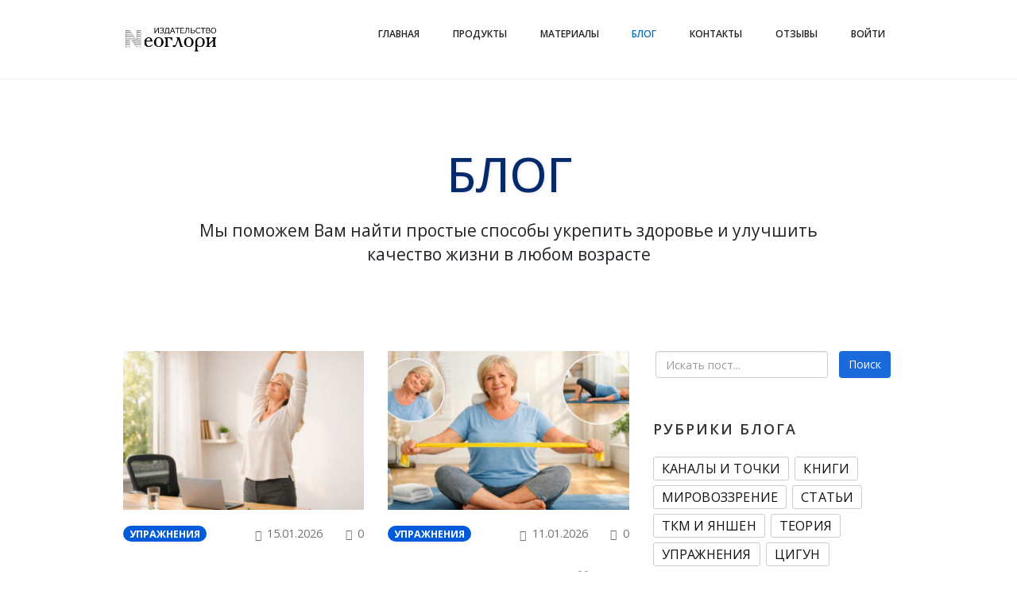

--- FILE ---
content_type: text/html; charset=UTF-8
request_url: https://neoglory.ru/blog/
body_size: 26902
content:
<!DOCTYPE html>
<html lang="ru-RU" prefix="og: https://ogp.me/ns#" data-op3-support="no-js no-svg no-webp no-avif">
<head>
    <meta charset="UTF-8">
    <meta name="viewport" content="width=device-width, initial-scale=1">
    <link rel="pingback" href="https://neoglory.ru/xmlrpc.php">

    		<style type="text/css">
			.rtng-star .dashicons {
				color: #ffb900 !important;
				font-size: 20px;
			}
			.rtng-star .dashicons.rtng-hovered,
			.rtng-star-rating.rtng-no-js .rtng-star input:checked + .dashicons::before {
				color: #ff7f00 !important;
			}
			.rtng-text {
				color: #777777 !important;
				font-size: 18px;
			}
			.rtng-rate-bar-wrap {
				height: 10px;
				border: 1px solid #ffb900;
			}
			.rtng-rate-bar {
				height: 100%;
				background-color: #ffb900;
			}
		</style>
		                        <script>
                            /* You can add more configuration options to webfontloader by previously defining the WebFontConfig with your options */
                            if ( typeof WebFontConfig === "undefined" ) {
                                WebFontConfig = new Object();
                            }
                            WebFontConfig['google'] = {families: ['Karla:200,300,400,500,600,700,800,200italic,300italic,400italic,500italic,600italic,700italic,800italic', 'Poppins', 'Open+Sans:300,400,500,600,700,800,300italic,400italic,500italic,600italic,700italic,800italic&subset=cyrillic-ext,cyrillic']};

                            (function() {
                                var wf = document.createElement( 'script' );
                                wf.src = 'https://ajax.googleapis.com/ajax/libs/webfont/1.5.3/webfont.js';
                                wf.type = 'text/javascript';
                                wf.async = 'true';
                                var s = document.getElementsByTagName( 'script' )[0];
                                s.parentNode.insertBefore( wf, s );
                            })();
                        </script>
                        
<!-- SEO от Rank Math - https://rankmath.com/ -->
<title>Блог - Издательство Неоглори</title>
<meta name="description" content="Читайте статьи по замедлению старения и укрепления здоровья от Издательства Неоглори 📗"/>
<meta name="robots" content="follow, index, max-snippet:-1, max-video-preview:-1, max-image-preview:large"/>
<link rel="canonical" href="https://neoglory.ru/blog/" />
<link rel="next" href="https://neoglory.ru/blog/page/2/" />
<meta property="og:locale" content="ru_RU" />
<meta property="og:type" content="website" />
<meta property="og:title" content="Блог - Издательство Неоглори" />
<meta property="og:description" content="Читайте статьи по замедлению старения и укрепления здоровья от Издательства Неоглори 📗" />
<meta property="og:url" content="https://neoglory.ru/blog/" />
<meta property="og:site_name" content="Издательство Неоглори" />
<meta name="twitter:card" content="summary_large_image" />
<meta name="twitter:title" content="Блог - Издательство Неоглори" />
<meta name="twitter:description" content="Читайте статьи по замедлению старения и укрепления здоровья от Издательства Неоглори 📗" />
<!-- /Rank Math WordPress SEO плагин -->

<link rel='dns-prefetch' href='//use.fontawesome.com' />
<link rel="alternate" type="application/rss+xml" title="Издательство Неоглори &raquo; Лента" href="https://neoglory.ru/feed/" />
<link rel="alternate" type="application/rss+xml" title="Издательство Неоглори &raquo; Лента комментариев" href="https://neoglory.ru/comments/feed/" />
<style id='wp-img-auto-sizes-contain-inline-css' type='text/css'>
img:is([sizes=auto i],[sizes^="auto," i]){contain-intrinsic-size:3000px 1500px}
/*# sourceURL=wp-img-auto-sizes-contain-inline-css */
</style>
<link rel='stylesheet' id='dashicons-css' href='https://neoglory.ru/wp-includes/css/dashicons.min.css?ver=6.9' type='text/css' media='all' />
<link rel='stylesheet' id='post-views-counter-frontend-css' href='https://neoglory.ru/wp-content/plugins/post-views-counter/css/frontend.css?ver=1.7.0' type='text/css' media='all' />
<link rel='stylesheet' id='opst-css-style-css' href='https://neoglory.ru/wp-content/themes/op-smart-theme3/css/all.min.css?ver=1.0.21' type='text/css' media='all' />
<style id='wp-emoji-styles-inline-css' type='text/css'>

	img.wp-smiley, img.emoji {
		display: inline !important;
		border: none !important;
		box-shadow: none !important;
		height: 1em !important;
		width: 1em !important;
		margin: 0 0.07em !important;
		vertical-align: -0.1em !important;
		background: none !important;
		padding: 0 !important;
	}
/*# sourceURL=wp-emoji-styles-inline-css */
</style>
<link rel='stylesheet' id='wp-block-library-css' href='https://neoglory.ru/wp-includes/css/dist/block-library/style.min.css?ver=6.9' type='text/css' media='all' />
<style id='global-styles-inline-css' type='text/css'>
:root{--wp--preset--aspect-ratio--square: 1;--wp--preset--aspect-ratio--4-3: 4/3;--wp--preset--aspect-ratio--3-4: 3/4;--wp--preset--aspect-ratio--3-2: 3/2;--wp--preset--aspect-ratio--2-3: 2/3;--wp--preset--aspect-ratio--16-9: 16/9;--wp--preset--aspect-ratio--9-16: 9/16;--wp--preset--color--black: #000000;--wp--preset--color--cyan-bluish-gray: #abb8c3;--wp--preset--color--white: #ffffff;--wp--preset--color--pale-pink: #f78da7;--wp--preset--color--vivid-red: #cf2e2e;--wp--preset--color--luminous-vivid-orange: #ff6900;--wp--preset--color--luminous-vivid-amber: #fcb900;--wp--preset--color--light-green-cyan: #7bdcb5;--wp--preset--color--vivid-green-cyan: #00d084;--wp--preset--color--pale-cyan-blue: #8ed1fc;--wp--preset--color--vivid-cyan-blue: #0693e3;--wp--preset--color--vivid-purple: #9b51e0;--wp--preset--gradient--vivid-cyan-blue-to-vivid-purple: linear-gradient(135deg,rgb(6,147,227) 0%,rgb(155,81,224) 100%);--wp--preset--gradient--light-green-cyan-to-vivid-green-cyan: linear-gradient(135deg,rgb(122,220,180) 0%,rgb(0,208,130) 100%);--wp--preset--gradient--luminous-vivid-amber-to-luminous-vivid-orange: linear-gradient(135deg,rgb(252,185,0) 0%,rgb(255,105,0) 100%);--wp--preset--gradient--luminous-vivid-orange-to-vivid-red: linear-gradient(135deg,rgb(255,105,0) 0%,rgb(207,46,46) 100%);--wp--preset--gradient--very-light-gray-to-cyan-bluish-gray: linear-gradient(135deg,rgb(238,238,238) 0%,rgb(169,184,195) 100%);--wp--preset--gradient--cool-to-warm-spectrum: linear-gradient(135deg,rgb(74,234,220) 0%,rgb(151,120,209) 20%,rgb(207,42,186) 40%,rgb(238,44,130) 60%,rgb(251,105,98) 80%,rgb(254,248,76) 100%);--wp--preset--gradient--blush-light-purple: linear-gradient(135deg,rgb(255,206,236) 0%,rgb(152,150,240) 100%);--wp--preset--gradient--blush-bordeaux: linear-gradient(135deg,rgb(254,205,165) 0%,rgb(254,45,45) 50%,rgb(107,0,62) 100%);--wp--preset--gradient--luminous-dusk: linear-gradient(135deg,rgb(255,203,112) 0%,rgb(199,81,192) 50%,rgb(65,88,208) 100%);--wp--preset--gradient--pale-ocean: linear-gradient(135deg,rgb(255,245,203) 0%,rgb(182,227,212) 50%,rgb(51,167,181) 100%);--wp--preset--gradient--electric-grass: linear-gradient(135deg,rgb(202,248,128) 0%,rgb(113,206,126) 100%);--wp--preset--gradient--midnight: linear-gradient(135deg,rgb(2,3,129) 0%,rgb(40,116,252) 100%);--wp--preset--font-size--small: 13px;--wp--preset--font-size--medium: 20px;--wp--preset--font-size--large: 36px;--wp--preset--font-size--x-large: 42px;--wp--preset--spacing--20: 0.44rem;--wp--preset--spacing--30: 0.67rem;--wp--preset--spacing--40: 1rem;--wp--preset--spacing--50: 1.5rem;--wp--preset--spacing--60: 2.25rem;--wp--preset--spacing--70: 3.38rem;--wp--preset--spacing--80: 5.06rem;--wp--preset--shadow--natural: 6px 6px 9px rgba(0, 0, 0, 0.2);--wp--preset--shadow--deep: 12px 12px 50px rgba(0, 0, 0, 0.4);--wp--preset--shadow--sharp: 6px 6px 0px rgba(0, 0, 0, 0.2);--wp--preset--shadow--outlined: 6px 6px 0px -3px rgb(255, 255, 255), 6px 6px rgb(0, 0, 0);--wp--preset--shadow--crisp: 6px 6px 0px rgb(0, 0, 0);}:where(.is-layout-flex){gap: 0.5em;}:where(.is-layout-grid){gap: 0.5em;}body .is-layout-flex{display: flex;}.is-layout-flex{flex-wrap: wrap;align-items: center;}.is-layout-flex > :is(*, div){margin: 0;}body .is-layout-grid{display: grid;}.is-layout-grid > :is(*, div){margin: 0;}:where(.wp-block-columns.is-layout-flex){gap: 2em;}:where(.wp-block-columns.is-layout-grid){gap: 2em;}:where(.wp-block-post-template.is-layout-flex){gap: 1.25em;}:where(.wp-block-post-template.is-layout-grid){gap: 1.25em;}.has-black-color{color: var(--wp--preset--color--black) !important;}.has-cyan-bluish-gray-color{color: var(--wp--preset--color--cyan-bluish-gray) !important;}.has-white-color{color: var(--wp--preset--color--white) !important;}.has-pale-pink-color{color: var(--wp--preset--color--pale-pink) !important;}.has-vivid-red-color{color: var(--wp--preset--color--vivid-red) !important;}.has-luminous-vivid-orange-color{color: var(--wp--preset--color--luminous-vivid-orange) !important;}.has-luminous-vivid-amber-color{color: var(--wp--preset--color--luminous-vivid-amber) !important;}.has-light-green-cyan-color{color: var(--wp--preset--color--light-green-cyan) !important;}.has-vivid-green-cyan-color{color: var(--wp--preset--color--vivid-green-cyan) !important;}.has-pale-cyan-blue-color{color: var(--wp--preset--color--pale-cyan-blue) !important;}.has-vivid-cyan-blue-color{color: var(--wp--preset--color--vivid-cyan-blue) !important;}.has-vivid-purple-color{color: var(--wp--preset--color--vivid-purple) !important;}.has-black-background-color{background-color: var(--wp--preset--color--black) !important;}.has-cyan-bluish-gray-background-color{background-color: var(--wp--preset--color--cyan-bluish-gray) !important;}.has-white-background-color{background-color: var(--wp--preset--color--white) !important;}.has-pale-pink-background-color{background-color: var(--wp--preset--color--pale-pink) !important;}.has-vivid-red-background-color{background-color: var(--wp--preset--color--vivid-red) !important;}.has-luminous-vivid-orange-background-color{background-color: var(--wp--preset--color--luminous-vivid-orange) !important;}.has-luminous-vivid-amber-background-color{background-color: var(--wp--preset--color--luminous-vivid-amber) !important;}.has-light-green-cyan-background-color{background-color: var(--wp--preset--color--light-green-cyan) !important;}.has-vivid-green-cyan-background-color{background-color: var(--wp--preset--color--vivid-green-cyan) !important;}.has-pale-cyan-blue-background-color{background-color: var(--wp--preset--color--pale-cyan-blue) !important;}.has-vivid-cyan-blue-background-color{background-color: var(--wp--preset--color--vivid-cyan-blue) !important;}.has-vivid-purple-background-color{background-color: var(--wp--preset--color--vivid-purple) !important;}.has-black-border-color{border-color: var(--wp--preset--color--black) !important;}.has-cyan-bluish-gray-border-color{border-color: var(--wp--preset--color--cyan-bluish-gray) !important;}.has-white-border-color{border-color: var(--wp--preset--color--white) !important;}.has-pale-pink-border-color{border-color: var(--wp--preset--color--pale-pink) !important;}.has-vivid-red-border-color{border-color: var(--wp--preset--color--vivid-red) !important;}.has-luminous-vivid-orange-border-color{border-color: var(--wp--preset--color--luminous-vivid-orange) !important;}.has-luminous-vivid-amber-border-color{border-color: var(--wp--preset--color--luminous-vivid-amber) !important;}.has-light-green-cyan-border-color{border-color: var(--wp--preset--color--light-green-cyan) !important;}.has-vivid-green-cyan-border-color{border-color: var(--wp--preset--color--vivid-green-cyan) !important;}.has-pale-cyan-blue-border-color{border-color: var(--wp--preset--color--pale-cyan-blue) !important;}.has-vivid-cyan-blue-border-color{border-color: var(--wp--preset--color--vivid-cyan-blue) !important;}.has-vivid-purple-border-color{border-color: var(--wp--preset--color--vivid-purple) !important;}.has-vivid-cyan-blue-to-vivid-purple-gradient-background{background: var(--wp--preset--gradient--vivid-cyan-blue-to-vivid-purple) !important;}.has-light-green-cyan-to-vivid-green-cyan-gradient-background{background: var(--wp--preset--gradient--light-green-cyan-to-vivid-green-cyan) !important;}.has-luminous-vivid-amber-to-luminous-vivid-orange-gradient-background{background: var(--wp--preset--gradient--luminous-vivid-amber-to-luminous-vivid-orange) !important;}.has-luminous-vivid-orange-to-vivid-red-gradient-background{background: var(--wp--preset--gradient--luminous-vivid-orange-to-vivid-red) !important;}.has-very-light-gray-to-cyan-bluish-gray-gradient-background{background: var(--wp--preset--gradient--very-light-gray-to-cyan-bluish-gray) !important;}.has-cool-to-warm-spectrum-gradient-background{background: var(--wp--preset--gradient--cool-to-warm-spectrum) !important;}.has-blush-light-purple-gradient-background{background: var(--wp--preset--gradient--blush-light-purple) !important;}.has-blush-bordeaux-gradient-background{background: var(--wp--preset--gradient--blush-bordeaux) !important;}.has-luminous-dusk-gradient-background{background: var(--wp--preset--gradient--luminous-dusk) !important;}.has-pale-ocean-gradient-background{background: var(--wp--preset--gradient--pale-ocean) !important;}.has-electric-grass-gradient-background{background: var(--wp--preset--gradient--electric-grass) !important;}.has-midnight-gradient-background{background: var(--wp--preset--gradient--midnight) !important;}.has-small-font-size{font-size: var(--wp--preset--font-size--small) !important;}.has-medium-font-size{font-size: var(--wp--preset--font-size--medium) !important;}.has-large-font-size{font-size: var(--wp--preset--font-size--large) !important;}.has-x-large-font-size{font-size: var(--wp--preset--font-size--x-large) !important;}
/*# sourceURL=global-styles-inline-css */
</style>

<style id='classic-theme-styles-inline-css' type='text/css'>
/*! This file is auto-generated */
.wp-block-button__link{color:#fff;background-color:#32373c;border-radius:9999px;box-shadow:none;text-decoration:none;padding:calc(.667em + 2px) calc(1.333em + 2px);font-size:1.125em}.wp-block-file__button{background:#32373c;color:#fff;text-decoration:none}
/*# sourceURL=/wp-includes/css/classic-themes.min.css */
</style>
<style id='font-awesome-svg-styles-default-inline-css' type='text/css'>
.svg-inline--fa {
  display: inline-block;
  height: 1em;
  overflow: visible;
  vertical-align: -.125em;
}
/*# sourceURL=font-awesome-svg-styles-default-inline-css */
</style>
<link rel='stylesheet' id='font-awesome-svg-styles-css' href='https://neoglory.ru/wp-content/uploads/font-awesome/v5.15.4/css/svg-with-js.css' type='text/css' media='all' />
<style id='font-awesome-svg-styles-inline-css' type='text/css'>
   .wp-block-font-awesome-icon svg::before,
   .wp-rich-text-font-awesome-icon svg::before {content: unset;}
/*# sourceURL=font-awesome-svg-styles-inline-css */
</style>
<link rel='stylesheet' id='rtng_stylesheet-css' href='https://neoglory.ru/wp-content/plugins/rating-bws/css/style.css?ver=1.4' type='text/css' media='all' />
<link rel='stylesheet' id='font-awesome-official-css' href='https://use.fontawesome.com/releases/v5.15.4/css/all.css' type='text/css' media='all' integrity="sha384-DyZ88mC6Up2uqS4h/KRgHuoeGwBcD4Ng9SiP4dIRy0EXTlnuz47vAwmeGwVChigm" crossorigin="anonymous" />
<link rel='stylesheet' id='slb_core-css' href='https://neoglory.ru/wp-content/plugins/simple-lightbox/client/css/app.css?ver=2.9.4' type='text/css' media='all' />
<link rel='stylesheet' id='heateor_sss_frontend_css-css' href='https://neoglory.ru/wp-content/plugins/sassy-social-share/public/css/sassy-social-share-public.css?ver=3.3.79' type='text/css' media='all' />
<style id='heateor_sss_frontend_css-inline-css' type='text/css'>
.heateor_sss_button_instagram span.heateor_sss_svg,a.heateor_sss_instagram span.heateor_sss_svg{background:radial-gradient(circle at 30% 107%,#fdf497 0,#fdf497 5%,#fd5949 45%,#d6249f 60%,#285aeb 90%)}.heateor_sss_horizontal_sharing .heateor_sss_svg,.heateor_sss_standard_follow_icons_container .heateor_sss_svg{color:#fff;border-width:0px;border-style:solid;border-color:transparent}.heateor_sss_horizontal_sharing .heateorSssTCBackground{color:#666}.heateor_sss_horizontal_sharing span.heateor_sss_svg:hover,.heateor_sss_standard_follow_icons_container span.heateor_sss_svg:hover{border-color:transparent;}.heateor_sss_vertical_sharing span.heateor_sss_svg,.heateor_sss_floating_follow_icons_container span.heateor_sss_svg{color:#fff;border-width:0px;border-style:solid;border-color:transparent;}.heateor_sss_vertical_sharing .heateorSssTCBackground{color:#666;}.heateor_sss_vertical_sharing span.heateor_sss_svg:hover,.heateor_sss_floating_follow_icons_container span.heateor_sss_svg:hover{border-color:transparent;}div.heateor_sss_horizontal_sharing .heateor_sss_square_count{float:right;margin:0 8px;line-height:35px;}@media screen and (max-width:783px) {.heateor_sss_vertical_sharing{display:none!important}}div.heateor_sss_sharing_title{text-align:center}div.heateor_sss_sharing_ul{width:100%;text-align:center;}div.heateor_sss_horizontal_sharing div.heateor_sss_sharing_ul a{float:none!important;display:inline-block;}
/*# sourceURL=heateor_sss_frontend_css-inline-css */
</style>
<link rel='stylesheet' id='woocommerce_responsive_frontend_styles-css' href='https://neoglory.ru/wp-content/themes/op-smart-theme3/css/woocommerce.min.css?ver=1.0.21' type='text/css' media='all' />
<link rel='stylesheet' id='font-awesome-official-v4shim-css' href='https://use.fontawesome.com/releases/v5.15.4/css/v4-shims.css' type='text/css' media='all' integrity="sha384-Vq76wejb3QJM4nDatBa5rUOve+9gkegsjCebvV/9fvXlGWo4HCMR4cJZjjcF6Viv" crossorigin="anonymous" />
<style id='font-awesome-official-v4shim-inline-css' type='text/css'>
@font-face {
font-family: "FontAwesome";
font-display: block;
src: url("https://use.fontawesome.com/releases/v5.15.4/webfonts/fa-brands-400.eot"),
		url("https://use.fontawesome.com/releases/v5.15.4/webfonts/fa-brands-400.eot?#iefix") format("embedded-opentype"),
		url("https://use.fontawesome.com/releases/v5.15.4/webfonts/fa-brands-400.woff2") format("woff2"),
		url("https://use.fontawesome.com/releases/v5.15.4/webfonts/fa-brands-400.woff") format("woff"),
		url("https://use.fontawesome.com/releases/v5.15.4/webfonts/fa-brands-400.ttf") format("truetype"),
		url("https://use.fontawesome.com/releases/v5.15.4/webfonts/fa-brands-400.svg#fontawesome") format("svg");
}

@font-face {
font-family: "FontAwesome";
font-display: block;
src: url("https://use.fontawesome.com/releases/v5.15.4/webfonts/fa-solid-900.eot"),
		url("https://use.fontawesome.com/releases/v5.15.4/webfonts/fa-solid-900.eot?#iefix") format("embedded-opentype"),
		url("https://use.fontawesome.com/releases/v5.15.4/webfonts/fa-solid-900.woff2") format("woff2"),
		url("https://use.fontawesome.com/releases/v5.15.4/webfonts/fa-solid-900.woff") format("woff"),
		url("https://use.fontawesome.com/releases/v5.15.4/webfonts/fa-solid-900.ttf") format("truetype"),
		url("https://use.fontawesome.com/releases/v5.15.4/webfonts/fa-solid-900.svg#fontawesome") format("svg");
}

@font-face {
font-family: "FontAwesome";
font-display: block;
src: url("https://use.fontawesome.com/releases/v5.15.4/webfonts/fa-regular-400.eot"),
		url("https://use.fontawesome.com/releases/v5.15.4/webfonts/fa-regular-400.eot?#iefix") format("embedded-opentype"),
		url("https://use.fontawesome.com/releases/v5.15.4/webfonts/fa-regular-400.woff2") format("woff2"),
		url("https://use.fontawesome.com/releases/v5.15.4/webfonts/fa-regular-400.woff") format("woff"),
		url("https://use.fontawesome.com/releases/v5.15.4/webfonts/fa-regular-400.ttf") format("truetype"),
		url("https://use.fontawesome.com/releases/v5.15.4/webfonts/fa-regular-400.svg#fontawesome") format("svg");
unicode-range: U+F004-F005,U+F007,U+F017,U+F022,U+F024,U+F02E,U+F03E,U+F044,U+F057-F059,U+F06E,U+F070,U+F075,U+F07B-F07C,U+F080,U+F086,U+F089,U+F094,U+F09D,U+F0A0,U+F0A4-F0A7,U+F0C5,U+F0C7-F0C8,U+F0E0,U+F0EB,U+F0F3,U+F0F8,U+F0FE,U+F111,U+F118-F11A,U+F11C,U+F133,U+F144,U+F146,U+F14A,U+F14D-F14E,U+F150-F152,U+F15B-F15C,U+F164-F165,U+F185-F186,U+F191-F192,U+F1AD,U+F1C1-F1C9,U+F1CD,U+F1D8,U+F1E3,U+F1EA,U+F1F6,U+F1F9,U+F20A,U+F247-F249,U+F24D,U+F254-F25B,U+F25D,U+F267,U+F271-F274,U+F279,U+F28B,U+F28D,U+F2B5-F2B6,U+F2B9,U+F2BB,U+F2BD,U+F2C1-F2C2,U+F2D0,U+F2D2,U+F2DC,U+F2ED,U+F328,U+F358-F35B,U+F3A5,U+F3D1,U+F410,U+F4AD;
}
/*# sourceURL=font-awesome-official-v4shim-inline-css */
</style>
<script type="text/javascript" src="https://neoglory.ru/wp-includes/js/jquery/jquery.min.js?ver=3.7.1" id="jquery-core-js"></script>
<script type="text/javascript" src="https://neoglory.ru/wp-includes/js/jquery/jquery-migrate.min.js?ver=3.4.1" id="jquery-migrate-js"></script>
<script type="text/javascript" id="op3-dashboard-tracking-js-extra">
/* <![CDATA[ */
var OPDashboardStats = {"pid":"87331","pageview_record_id":null,"rest_url":"https://neoglory.ru/wp-json/opd/v1/opd-tracking"};
//# sourceURL=op3-dashboard-tracking-js-extra
/* ]]> */
</script>
<script type="text/javascript" src="https://neoglory.ru/wp-content/plugins/op-dashboard/public/assets/js/tracking.js?ver=1.2.5" id="op3-dashboard-tracking-js"></script>
<link rel="https://api.w.org/" href="https://neoglory.ru/wp-json/" /><link rel="EditURI" type="application/rsd+xml" title="RSD" href="https://neoglory.ru/xmlrpc.php?rsd" />
<meta name="generator" content="WordPress 6.9" />
<!-- start Simple Custom CSS and JS -->
<style type="text/css">
.op-entry h2{
	font-size: 24px!important;
	line-height: 34px!important;
	margin: 26px auto 10px;
}

.op-entry h2 a{
	color: #343434!important;
}

.op-entry h2 a:hover{
	color: #e8a200!important;
}

.op-hero-area .op-headline :hover{
	text-decoration: none!important;
}</style>
<!-- end Simple Custom CSS and JS -->
<!-- start Simple Custom CSS and JS -->
<style type="text/css">
@media 
only screen and (max-width: 760px),
(min-device-width: 761px) and (max-device-width: 1024px)  {

.op-hero-area h1, .op-hero-area .op-headline {
font-size: 27px!important;
line-height: 37px !important;
letter-spacing: 1px!important;
}

h3, .main-content h3 {
font-size: 19px!important;
line-height: 27px !important;
}
}

.optin-box-optimizetheme-widget.optin-box-optimizetheme-light {
  border: 0px solid transparent;
}

.optin-box-optimizetheme-light {
  background-color: transparent;
}

.optin-box-optimizetheme input {
  background-color: #ffff;
  border: 1px solid #ccc;
}

.optin-box-optimizetheme-privacy {
  font-size: 12px;
}

@media 
only screen and (min-width: 450px) {
  .optin-box-optimizetheme-widget.optin-box-optimizetheme-light {
display: none;
}
}

@media (max-width: 1300px) {
.main-sb .optin-box-optimizetheme-widget .optin-box-optimizetheme-content {
  padding: 5px!important;
}
}</style>
<!-- end Simple Custom CSS and JS -->
<style>:root { --op-magic-overlay-image: url("https://neoglory.ru/wp-content/plugins/op-builder/public/assets/img/elements/video/sound-on.png"); }</style><meta name="yandex-verification" content="2083e86745b151a7" />

<!-- Carrot quest BEGIN -->
<script type="text/javascript">
!function(){function t(t,e){return function(){window.carrotquestasync.push(t,arguments)}}if("undefined"==typeof carrotquest){var e=document.createElement("script");e.type="text/javascript",e.async=!0,e.src="https://cdn.carrotquest.app/api.min.js",document.getElementsByTagName("head")[0].appendChild(e),window.carrotquest={},window.carrotquestasync=[],carrotquest.settings={};for(var n=["connect","track","identify","auth","onReady","addCallback","removeCallback","trackMessageInteraction"],a=0;a<n.length;a++)carrotquest[n[a]]=t(n[a])}}(),carrotquest.connect("55684-2627bd2d97a2f913a5c58d5ca8");
</script>
<!-- Carrot quest END -->

<!-- Yandex.Metrika counter -->
<script type="text/javascript" >
   (function(m,e,t,r,i,k,a){m[i]=m[i]||function(){(m[i].a=m[i].a||[]).push(arguments)};
   m[i].l=1*new Date();
   for (var j = 0; j < document.scripts.length; j++) {if (document.scripts[j].src === r) { return; }}
   k=e.createElement(t),a=e.getElementsByTagName(t)[0],k.async=1,k.src=r,a.parentNode.insertBefore(k,a)})
   (window, document, "script", "https://mc.yandex.ru/metrika/tag.js", "ym");

   ym(45544035, "init", {
        clickmap:true,
        trackLinks:true,
        accurateTrackBounce:true,
        webvisor:true,
        ecommerce:"dataLayer"
   });
</script>
<noscript><div><img src="https://mc.yandex.ru/watch/45544035" style="position:absolute; left:-9999px;" alt="" /></div></noscript>
<!-- /Yandex.Metrika counter -->


<!-- Top.Mail.Ru counter -->
<script type="text/javascript">
var _tmr = window._tmr || (window._tmr = []);
_tmr.push({id: "3558457", type: "pageView", start: (new Date()).getTime()});
(function (d, w, id) {
  if (d.getElementById(id)) return;
  var ts = d.createElement("script"); ts.type = "text/javascript"; ts.async = true; ts.id = id;
  ts.src = "https://top-fwz1.mail.ru/js/code.js";
  var f = function () {var s = d.getElementsByTagName("script")[0]; s.parentNode.insertBefore(ts, s);};
  if (w.opera == "[object Opera]") { d.addEventListener("DOMContentLoaded", f, false); } else { f(); }
})(document, window, "tmr-code");
</script>
<noscript><div><img src="https://top-fwz1.mail.ru/counter?id=3558457;js=na" style="position:absolute;left:-9999px;" alt="Top.Mail.Ru" /></div></noscript>
<!-- /Top.Mail.Ru counter -->

<!-- Schema & Structured Data For WP v1.54 - -->
<script type="application/ld+json" class="saswp-schema-markup-output">
[{"@context":"https:\/\/schema.org\/","@type":"Organization","@id":"https:\/\/neoglory.ru#Organization","name":"\u0418\u0437\u0434\u0430\u0442\u0435\u043b\u044c\u0441\u0442\u0432\u043e \u041d\u0435\u043e\u0433\u043b\u043e\u0440\u0438","url":"https:\/\/neoglory.ru","sameAs":[]}]
</script>

<style type="text/css">.op-blog-header-content {
min-height: 300px!important;
background-color: #f7f7f8;
}

.op-archive-header-container h1, .error404 .op-hero-area .op-headline, .error404 .op-blog-meta-wrapper {
color: #04296d!important;
}

.page .op-hero-area .op-headline {
color: #04296d!important;
}

.op-archive-header-container p {
color: #212529!important;
}

.op-homepage-hero-area {
max-height: 300px!important;
}

.op-homepage-hero-container  {
min-height: 340px!important;
}

.op-hero-area h1 {
font-family: "Open Sans",Arial, Helvetica, sans-serif!important;
font-weight: 500!important;
margin-bottom: 0px;
padding-bottom: 10px;
}

.op-homepage-hero-title::after {
 display: none;
}

.op-homepage-hero-subtitle {
font-size: 21px;
color: #212529!important;
}

.site-footer .menu-item {
font-size: 15px!important;
}

.op-footer .widget {
margin: 15px!important;
}

.op-navbar .navbar-menu a:hover {
border-bottom-color: #232323;
border-bottom-width: 2px;
border-bottom-style: solid;
}

.op-navbar .navbar-menu a {
border-radius:0px!important;
padding-bottom: 15px!important;
border-bottom-color: #fff;
border-bottom-width: 2px;
border-bottom-style: solid;
}

.op-navbar .navbar-nav li .sub-menu a:hover {
border-bottom-width: 0px!important;
}

.navbar .navbar-brand img {
width: 120px!important;
}

.btn, .btn-primary {
color: #fff!important;
}

.tags>.btn {
color: #232323!important;

.op-entry h2 {
font-size: 26px!important;}
</style><link rel="icon" href="https://neoglory.ru/wp-content/uploads/2020/04/cropped-logo-neoglori_1-32x32.png" sizes="32x32" />
<link rel="icon" href="https://neoglory.ru/wp-content/uploads/2020/04/cropped-logo-neoglori_1-192x192.png" sizes="192x192" />
<link rel="apple-touch-icon" href="https://neoglory.ru/wp-content/uploads/2020/04/cropped-logo-neoglori_1-180x180.png" />
<meta name="msapplication-TileImage" content="https://neoglory.ru/wp-content/uploads/2020/04/cropped-logo-neoglori_1-270x270.png" />
		<style type="text/css" id="wp-custom-css">
			.hentry .entry-content ul li {
background: url('https://neoglory.ru/wp-content/uploads/2020/12/icon_blog.png') no-repeat -10px top;
display: block;
}

.hentry .entry-content ul li {
	padding-left: 35px!important;
}

.op-entry .main-sb .widget-title {
	font-size: 18px!important;
	font-weight:600;
	font-family: 'Open Sans' sans-serif!important;
}

.op-entry .main-sb a:hover {
	color: #e8a200!important;
}

.fac.fac-button-template .fac-button {
border: 1px solid transparent;
padding: 5px!important;
}

.fac.fac-button-template .fac-button:hover {
border: 1px solid #007bff;
}		</style>
		<style type="text/css" title="dynamic-css" class="options-output">.sub-menu{border-bottom-color:transparent;}.op-navbar{background:#ffffff;}.op-navbar{border-bottom-color:#f0f0f0;}.header-style-centered #navbar, .header-style-with-tagline #navbar{border-top-color:#f0f0f0;}.op-footer{background:#3f3f3f;}.op-footer h1, .op-footer h2, .op-footer h3, .op-footer h4, .op-footer h5, .op-footer h6, .op-footer .calendar_wrap{color:#f9f9f9;}.op-footer, .footer-copyright, .op-footer p, .op-footer ul, .op-footer{color:#ffffff;}.op-footer a{color:#ffffff;}.op-footer a:hover{color:#8aba49;}.op-footer a:active{color:#8aba49;}.op-entry a{color:#1e73be;}.op-entry a:hover{color:#e8a200;}.op-entry a:active{color:#222;}.btn a, .btn, .btn-primary,
                                        .op-navbar .nav-close-wrap,
                                        .pagination > .btn,
                                        #infinite-handle span button,
                                        .woocommerce-product-search [type=submit],
                                        .woocommerce .widget_price_filter .ui-slider .ui-slider-range,
                                        .woocommerce .widget_price_filter .ui-slider .ui-slider-handle{background-color:#1a6adb;}.op-read-more{border-color:#1a6adb;}.btn a:hover,
                                        .btn:hover,
                                        .btn-primary:hover,
                                        .btn a:active,
                                        .btn:active,
                                        .btn-primary:active,
                                        .pagination > .btn:hover,
                                        .pagination > .btn:active,
                                        #infinite-handle span button:hover,
                                        #infinite-handle span button:active,
                                        .woocommerce-product-search [type=submit]:hover,
                                        .woocommerce-product-search [type=submit]:active,
                                        .woocommerce .widget_price_filter .ui-slider .ui-slider-range:hover,
                                        .woocommerce .widget_price_filter .ui-slider .ui-slider-range:active,
                                        .woocommerce .widget_price_filter .ui-slider .ui-slider-handle:hover,
                                        .woocommerce .widget_price_filter .ui-slider .ui-slider-handle:active,
                                        .woocommerce .widget_price_filter .price_slider_wrapper .ui-widget-content,
                                        .woocommerce .widget_price_filter .price_slider_wrapper .ui-widget-content:hover,
                                        .woocommerce .widget_price_filter .price_slider_wrapper .ui-widget-content:active{background-color:#0054cc;}.op-read-more:hover,
                                        .op-read-more:active{border-color:#0054cc;}.btn a, .btn, .btn-primary,
                            .pagination > .btn,
                            .pagination > .btn:hover,
                            .pagination > .btn:active,
                            #infinite-handle span button,
                            #infinite-handle span button:hover,
                            #infinite-handle span button:hover:active,
                            .op-navbar .nav-close-wrap,
                            .woocommerce-product-search [type=submit]{color:#232323;}.op-navbar .navbar-nav > .menu-item > a, .op-navbar .navbar-nav li .navbar-tagline,
                                .op-navbar .navbar-nav .menu-item .menu-item-search-link,
                                .op-navbar .navbar-nav .menu-item .op-search-form-close-button,
                                .op-navbar.navbar-default .navbar-toggle,
                                .op-search-form-top-menu {color:#232323;} .op-navbar .navbar-nav > .menu-item:hover > a,
                                .op-navbar .navbar-nav li .navbar-tagline:hover,
                                .op-navbar .navbar-nav .menu-item .menu-item-search-link:hover,
                                .op-navbar .navbar-nav .menu-item .op-search-form-close-button:hover,
                                .op-navbar.navbar-default .navbar-toggle:hover,
                                .op-navbar .navbar-nav li .sub-menu a:hover {color:#232323;} .op-navbar .navbar-nav > .menu-item.active a,
                                .op-navbar .navbar-nav > .menu-item.active:hover a {color:#096fbc;} .op-small-category-link a,
                            .op-small-category-link a:hover,
                            .op-small-category-link a:focus,
                            .op-small-category-link a:active,
                            .op-small-category-link span,
                            .op-content-grid-row .op-small-category-link a,
                            .op-homepage-hero-category,
                            .op-homepage-hero-category:hover,
                            .op-homepage-hero-category:focus,
                            .op-homepage-hero-category:active{color:#ffffff;}.op-small-category-link a,
                                        .op-small-category-link a:hover,
                                        .op-small-category-link a:focus,
                                        .op-small-category-link a:active,
                                        .op-small-category-link span,
                                        .op-homepage-hero-category,
                                        .op-homepage-hero-category:hover,
                                        .op-homepage-hero-category:focus,
                                        .op-homepage-hero-category:active{background-color:#005bdc;}h2{line-height:40px;font-size:35px;opacity: 1;visibility: visible;-webkit-transition: opacity 0.24s ease-in-out;-moz-transition: opacity 0.24s ease-in-out;transition: opacity 0.24s ease-in-out;}.wf-loading h2{}.ie.wf-loading h2{}.navbar-brand h1{font-family:"Open Sans",Arial, Helvetica, sans-serif;text-transform:none;line-height:55px;letter-spacing:0px;font-weight:700;font-style:normal;color:#333333;font-size:40px;opacity: 1;visibility: visible;-webkit-transition: opacity 0.24s ease-in-out;-moz-transition: opacity 0.24s ease-in-out;transition: opacity 0.24s ease-in-out;}.wf-loading .navbar-brand h1{}.ie.wf-loading .navbar-brand h1{}.navbar-tagline{font-family:"Open Sans",Arial, Helvetica, sans-serif;text-transform:none;line-height:35px;letter-spacing:0px;font-weight:400;font-style:normal;color:#333333;font-size:25px;opacity: 1;visibility: visible;-webkit-transition: opacity 0.24s ease-in-out;-moz-transition: opacity 0.24s ease-in-out;transition: opacity 0.24s ease-in-out;}.wf-loading .navbar-tagline{}.ie.wf-loading .navbar-tagline{}.op-hero-area h1,
                .op-hero-area .op-headline,
                .op-hero-area.op-blog-post .op-hero-header{font-family:"Open Sans",Arial, Helvetica, sans-serif;line-height:70px;letter-spacing:-1px;font-weight:600;font-style:normal;color:#04296d;font-size:60px;opacity: 1;visibility: visible;-webkit-transition: opacity 0.24s ease-in-out;-moz-transition: opacity 0.24s ease-in-out;transition: opacity 0.24s ease-in-out;}.wf-loading .op-hero-area h1,.wf-loading 
                .op-hero-area .op-headline,.wf-loading 
                .op-hero-area.op-blog-post .op-hero-header{}.ie.wf-loading .op-hero-area h1,.ie.wf-loading 
                .op-hero-area .op-headline,.ie.wf-loading 
                .op-hero-area.op-blog-post .op-hero-header{}body, p{font-family:"Open Sans",Arial, Helvetica, sans-serif;line-height:29px;letter-spacing:0px;font-weight:400;font-style:normal;color:#333333;font-size:18px;opacity: 1;visibility: visible;-webkit-transition: opacity 0.24s ease-in-out;-moz-transition: opacity 0.24s ease-in-out;transition: opacity 0.24s ease-in-out;}.wf-loading body,.wf-loading  p{}.ie.wf-loading body,.ie.wf-loading  p{}.op-navbar .navbar-nav .menu-item a{font-family:"Open Sans",Arial, Helvetica, sans-serif;text-align:center;line-height:20px;letter-spacing:0px;font-weight:600;font-style:normal;font-size:12px;opacity: 1;visibility: visible;-webkit-transition: opacity 0.24s ease-in-out;-moz-transition: opacity 0.24s ease-in-out;transition: opacity 0.24s ease-in-out;}.wf-loading .op-navbar .navbar-nav .menu-item a{}.ie.wf-loading .op-navbar .navbar-nav .menu-item a{}h1,.op-entry h1{font-family:"Open Sans",Arial, Helvetica, sans-serif;line-height:45px;letter-spacing:0px;font-weight:normal;font-style:normal;color:#333333;font-size:30px;opacity: 1;visibility: visible;-webkit-transition: opacity 0.24s ease-in-out;-moz-transition: opacity 0.24s ease-in-out;transition: opacity 0.24s ease-in-out;}.wf-loading h1,.wf-loading .op-entry h1{}.ie.wf-loading h1,.ie.wf-loading .op-entry h1{}h2,.op-entry h2,.woocommerce-Reviews-title,.comment-reply-title{font-family:"Open Sans",Arial, Helvetica, sans-serif;line-height:39px;letter-spacing:0px;font-weight:700;font-style:normal;color:#333333;font-size:26px;opacity: 1;visibility: visible;-webkit-transition: opacity 0.24s ease-in-out;-moz-transition: opacity 0.24s ease-in-out;transition: opacity 0.24s ease-in-out;}.wf-loading h2,.wf-loading .op-entry h2,.wf-loading .woocommerce-Reviews-title,.wf-loading .comment-reply-title{}.ie.wf-loading h2,.ie.wf-loading .op-entry h2,.ie.wf-loading .woocommerce-Reviews-title,.ie.wf-loading .comment-reply-title{}h3,.op-entry h3{font-family:"Open Sans",Arial, Helvetica, sans-serif;line-height:33px;letter-spacing:0px;font-weight:700;font-style:normal;color:#333333;font-size:22px;opacity: 1;visibility: visible;-webkit-transition: opacity 0.24s ease-in-out;-moz-transition: opacity 0.24s ease-in-out;transition: opacity 0.24s ease-in-out;}.wf-loading h3,.wf-loading .op-entry h3{}.ie.wf-loading h3,.ie.wf-loading .op-entry h3{}h4,.op-entry h4{font-family:"Open Sans",Arial, Helvetica, sans-serif;line-height:30px;letter-spacing:0px;font-weight:400;font-style:normal;color:#333333;font-size:20px;opacity: 1;visibility: visible;-webkit-transition: opacity 0.24s ease-in-out;-moz-transition: opacity 0.24s ease-in-out;transition: opacity 0.24s ease-in-out;}.wf-loading h4,.wf-loading .op-entry h4{}.ie.wf-loading h4,.ie.wf-loading .op-entry h4{}h5,.op-entry h5{font-family:"Open Sans",Arial, Helvetica, sans-serif;line-height:27px;letter-spacing:0px;font-weight:700;font-style:normal;color:#333333;font-size:16px;opacity: 1;visibility: visible;-webkit-transition: opacity 0.24s ease-in-out;-moz-transition: opacity 0.24s ease-in-out;transition: opacity 0.24s ease-in-out;}.wf-loading h5,.wf-loading .op-entry h5{}.ie.wf-loading h5,.ie.wf-loading .op-entry h5{}h6,.op-entry h6{font-family:"Open Sans",Arial, Helvetica, sans-serif;line-height:24px;letter-spacing:0px;font-weight:400;font-style:normal;color:#333333;font-size:14px;opacity: 1;visibility: visible;-webkit-transition: opacity 0.24s ease-in-out;-moz-transition: opacity 0.24s ease-in-out;transition: opacity 0.24s ease-in-out;}.wf-loading h6,.wf-loading .op-entry h6{}.ie.wf-loading h6,.ie.wf-loading .op-entry h6{}.op-archive-title{font-family:"Open Sans",Arial, Helvetica, sans-serif;line-height:45px;letter-spacing:0px;font-weight:normal;font-style:normal;color:#333333;font-size:30px;opacity: 1;visibility: visible;-webkit-transition: opacity 0.24s ease-in-out;-moz-transition: opacity 0.24s ease-in-out;transition: opacity 0.24s ease-in-out;}.wf-loading .op-archive-title{}.ie.wf-loading .op-archive-title{}.op-homepage-hero-button,
                            .op-homepage-hero-button:hover,
                            .op-homepage-hero-button:active,
                            .op-homepage-hero-button:focus{color:#04296d;}.op-homepage-hero-button-style-2{border-color:#04296d;}.op-homepage-hero-button:hover,
                                        .op-homepage-hero-button:active,
                                        .op-homepage-hero-button:focus{background-color:#0054cc;}.op-homepage-hero{background-size:cover;}.op-homepage-hero-title{font-family:"Open Sans";font-weight:600;font-style:normal;opacity: 1;visibility: visible;-webkit-transition: opacity 0.24s ease-in-out;-moz-transition: opacity 0.24s ease-in-out;transition: opacity 0.24s ease-in-out;}.wf-loading .op-homepage-hero-title{}.ie.wf-loading .op-homepage-hero-title{}.op-homepage-hero-subtitle,.op-homepage-hero-excerpt{font-family:"Open Sans";font-weight:400;font-style:normal;opacity: 1;visibility: visible;-webkit-transition: opacity 0.24s ease-in-out;-moz-transition: opacity 0.24s ease-in-out;transition: opacity 0.24s ease-in-out;}.wf-loading .op-homepage-hero-subtitle,.wf-loading .op-homepage-hero-excerpt{}.ie.wf-loading .op-homepage-hero-subtitle,.ie.wf-loading .op-homepage-hero-excerpt{}.op-homepage-hero-button{font-family:Karla;font-weight:400;font-style:normal;opacity: 1;visibility: visible;-webkit-transition: opacity 0.24s ease-in-out;-moz-transition: opacity 0.24s ease-in-out;transition: opacity 0.24s ease-in-out;}.wf-loading .op-homepage-hero-button{}.ie.wf-loading .op-homepage-hero-button{}.op-hero-header,
                .op-hero-area .feature-title,
                .op-hero-area .op-headline,
                .op-hero-area p,
                .op-hero-layout-meta-wrap,
                .op-blog-meta-wrapper,
                .op-hero-layout-meta-wrap a{color:#ffffff;}.op-blog-post-header{background-size:cover;background-position:center center;}.page .op-hero-header, .page .op-hero-area .feature-title, .page .op-hero-area .op-headline, .page .op-hero-layout-meta-wrap, .page .op-blog-meta-wrapper, .page .op-hero-layout-meta-wrap a{color:#ffffff;}</style><style type="text/css">.op-blog-post-header {background-color: #23282d;
                background-image: -moz-linear-gradient(top, #23282d 0%, #23282d 100%);
                background-image: -webkit-linear-gradient(top, #23282d 0%, #23282d 100%);
                background-image: linear-gradient(to bottom, #23282d 0%, #23282d 100%);
                filter: progid:DXImageTransform.Microsoft.gradient(startColorstr='#23282d', endColorstr='#23282d', GradientType=0);}.op-homepage-hero-area {background-color: #ffffff;
                background-image: -moz-linear-gradient(top, #ffffff 0%, #ffffff 100%);
                background-image: -webkit-linear-gradient(top, #ffffff 0%, #ffffff 100%);
                background-image: linear-gradient(to bottom, #ffffff 0%, #ffffff 100%);
                filter: progid:DXImageTransform.Microsoft.gradient(startColorstr='#ffffff', endColorstr='#ffffff', GradientType=0);}</style></head>

<body class="blog wp-theme-op-smart-theme3"  >
        <div id="page" class="page-container hfeed site">
        <a class="skip-link screen-reader-text" href="#content">Skip to content</a>
        <header id="masthead" class="site-header"    role="banner">
            <nav class="op-navbar navbar navbar-default header-style-basic"   role="navigation">
                                <div class="container op-container">
                    <div class="navbar-header">
                        <a class="navbar-brand" href="https://neoglory.ru/">
                            <img src="https://neoglory.ru/wp-content/uploads/2020/09/logo-n-1.png" srcset="https://neoglory.ru/wp-content/uploads/2020/09/logo-n-1.png 1x, https://neoglory.ru/wp-content/uploads/2020/09/logo-n-1.png 2x" title="Издательство Неоглори" alt="Издательство Неоглори" width="450" height="133">                        </a>
                        <button type="button" class="navbar-toggle collapsed glyphicon glyphicon-menu-hamburger" aria-controls="navbar">
                            <span class="sr-only">Toggle navigation</span>
                        </button>
                    </div> <!--/.navbar-header -->
                    <div id="navbar" class="pull-right navbar-menu">
                        <div class="nav-close-wrap text-right ">
                            <span class="glyphicon glyphicon-remove closenav"></span>
                        </div>
                        <div class="menu-header-container"><ul id="menu-header" class="nav navbar-nav"><li id="menu-item-9260" class="menu-item menu-item-type-post_type menu-item-object-page menu-item-home menu-item-9260"><a href="https://neoglory.ru/">Главная</a></li>
<li id="menu-item-8193" class="menu-item menu-item-type-custom menu-item-object-custom menu-item-8193"><a href="https://neoglory.ru/products/">Продукты</a></li>
<li id="menu-item-8213" class="menu-item menu-item-type-custom menu-item-object-custom menu-item-8213"><a href="https://neoglory.ru/freebies/">Материалы</a></li>
<li id="menu-item-8790" class="menu-item menu-item-type-post_type menu-item-object-page current-menu-item page_item page-item-3604 current_page_item current_page_parent menu-item-8790 active "><a href="https://neoglory.ru/blog/" aria-current="page">Блог</a></li>
<li id="menu-item-8277" class="menu-item menu-item-type-post_type menu-item-object-page menu-item-8277"><a href="https://neoglory.ru/kontaktyi/">Контакты</a></li>
<li id="menu-item-10584" class="menu-item menu-item-type-post_type menu-item-object-page menu-item-10584"><a href="https://neoglory.ru/testimonials/">Отзывы</a></li>
<li id="menu-item-8215" class="menu-item menu-item-type-custom menu-item-object-custom menu-item-8215"><a href="https://neoglory.ru/login/">Войти</a></li>
</ul></div>                    </div><!--/.nav-collapse -->
                </div> <!--/.container-fluid -->
            </nav>
        </header>
        <main id="main" class="site-content" role="main">

        
<div class="op-hero-area op-homepage-hero-area">
    <header class="op-homepage-hero op-homepage-hero-center op-homepage-hero-standard">
        <div class="op-homepage-hero-container">
            <div class="op-homepage-hero-content">
                <div class="op-homepage-hero-standard-content">
                <h1 class="op-homepage-hero-title">БЛОГ </h1><h2 class="op-homepage-hero-subtitle">Мы поможем Вам найти простые способы укрепить здоровье и улучшить качество жизни в любом возрасте</h2>                </div>
            </div>
        </div>
    </header>
</div>
    <div id="primary" class="content-area">
        
        <div class="op-entry container op-container">

                            <div class="row">
                    <div class="col-md-8 main-context">
                                                    <div class="row op-content-grid-row"><div class="col-sm-6 col-md-6 box-item">    <article id="post-87331" class="post-87331 post type-post status-publish format-standard has-post-thumbnail hentry category-exercise"   >
        <div class="post-box">
            <a href="https://neoglory.ru/uprazhneniya-dlya-rasslableniya-spiny-i-pozvonochnika/">
            <span class="op-content-list-img-container"><img width="383" height="215" src="https://neoglory.ru/wp-content/uploads/2026/01/rasslablenie-dlya-spiny1-383x215.jpg" class="attachment-homepage-grid-size size-homepage-grid-size wp-post-image" alt="упражнения для расслабления спины и позвоночника при сидячей работе" decoding="async" fetchpriority="high" srcset="https://neoglory.ru/wp-content/uploads/2026/01/rasslablenie-dlya-spiny1-383x215.jpg 383w, https://neoglory.ru/wp-content/uploads/2026/01/rasslablenie-dlya-spiny1-350x195.jpg 350w" sizes="(max-width: 383px) 100vw, 383px" /></span>            </a>
            <header class="op-content-list-header"><div class="op-list-layout-header-group"><div class="op-list-layout-category-wrapper">                                                                    <div class="op-small-category-link"><a href="https://neoglory.ru/category/exercise/" rel="category tag">Упражнения</a></div>
                                                                </div><div class="op-list-layout-meta-wrapper"><span class="op-post-date"><span class="glyphicon glyphicon-time op-list-space-right-small" aria-hidden="true"></span><time class="entry-date published updated op-list-space-right-large" datetime="2026-01-15T10:12:17+03:00" >15.01.2026</time></span><a href="https://neoglory.ru/uprazhneniya-dlya-rasslableniya-spiny-i-pozvonochnika/#respond" class="op-comment-number"><span class="glyphicon glyphicon-comment op-list-space-right-small" aria-hidden="true"></span>0<span class="visuallyhidden">Comments</span></a></div></div><h2 class="op-archive-title" ><a href="https://neoglory.ru/uprazhneniya-dlya-rasslableniya-spiny-i-pozvonochnika/">Упражнения для расслабления спины и позвоночника при сидячей работе</a></h2></header><div class="op-homepage-list-text"><p>Сидячая работа — это серьезная нагрузка на позвоночник и мышцы спины. Длительное пребывание в одной позе вызывает напряжение, застой крови и дискомфорт. Чтобы избежать проблем, важно регулярно выполнять упражнения для расслабления и разгрузки позвоночника.</p><p><a class="op-read-more" href="https://neoglory.ru/uprazhneniya-dlya-rasslableniya-spiny-i-pozvonochnika/">Читать дальше</a></p></div>        </div>
    </article>
</div><div class="col-sm-6 col-md-6 box-item">    <article id="post-79871" class="post-79871 post type-post status-publish format-standard has-post-thumbnail hentry category-exercise"   >
        <div class="post-box">
            <a href="https://neoglory.ru/uprazhneniya-pri-osteohondroze-dlya-pozhilyh/">
            <span class="op-content-list-img-container"><img width="383" height="215" src="https://neoglory.ru/wp-content/uploads/2025/07/lfk-pri-osteohondroze-383x215.jpg" class="attachment-homepage-grid-size size-homepage-grid-size wp-post-image" alt="упражнения при остеохондрозе для пожилых женщин" decoding="async" srcset="https://neoglory.ru/wp-content/uploads/2025/07/lfk-pri-osteohondroze-383x215.jpg 383w, https://neoglory.ru/wp-content/uploads/2025/07/lfk-pri-osteohondroze-350x195.jpg 350w" sizes="(max-width: 383px) 100vw, 383px" /></span>            </a>
            <header class="op-content-list-header"><div class="op-list-layout-header-group"><div class="op-list-layout-category-wrapper">                                                                    <div class="op-small-category-link"><a href="https://neoglory.ru/category/exercise/" rel="category tag">Упражнения</a></div>
                                                                </div><div class="op-list-layout-meta-wrapper"><span class="op-post-date"><span class="glyphicon glyphicon-time op-list-space-right-small" aria-hidden="true"></span><time class="entry-date published updated op-list-space-right-large" datetime="2026-01-11T23:37:55+03:00" >11.01.2026</time></span><a href="https://neoglory.ru/uprazhneniya-pri-osteohondroze-dlya-pozhilyh/#respond" class="op-comment-number"><span class="glyphicon glyphicon-comment op-list-space-right-small" aria-hidden="true"></span>0<span class="visuallyhidden">Comments</span></a></div></div><h2 class="op-archive-title" ><a href="https://neoglory.ru/uprazhneniya-pri-osteohondroze-dlya-pozhilyh/">Комплекс лечебной гимнастики (ЛФК) при остеохондрозе позвоночника: упражнения для шейного, поясничного отделов и мышц плечевого пояса для пожилых женщин</a></h2></header><div class="op-homepage-list-text"><p>Остеохондроз – частая патология в старшем возрасте, сопровождающаяся дискомфортом в спине и скованностью движений. Специальная гимнастика – результативный метод улучшить здоровье позвоночника, усилить мышцы и уменьшить болевой синдром. </p><p><a class="op-read-more" href="https://neoglory.ru/uprazhneniya-pri-osteohondroze-dlya-pozhilyh/">Читать дальше</a></p></div>        </div>
    </article>
</div><div class="col-sm-6 col-md-6 box-item">    <article id="post-86212" class="post-86212 post type-post status-publish format-standard has-post-thumbnail hentry category-exercise"   >
        <div class="post-box">
            <a href="https://neoglory.ru/univerdalnaya-gimnastika-dlya-vestibulyarnogo-apparata/">
            <span class="op-content-list-img-container"><img width="383" height="215" src="https://neoglory.ru/wp-content/uploads/2025/10/vestibulyarnyj-apparat-383x215.jpg" class="attachment-homepage-grid-size size-homepage-grid-size wp-post-image" alt="фото вестибулярного аппарата" decoding="async" srcset="https://neoglory.ru/wp-content/uploads/2025/10/vestibulyarnyj-apparat-383x215.jpg 383w, https://neoglory.ru/wp-content/uploads/2025/10/vestibulyarnyj-apparat-350x195.jpg 350w" sizes="(max-width: 383px) 100vw, 383px" /></span>            </a>
            <header class="op-content-list-header"><div class="op-list-layout-header-group"><div class="op-list-layout-category-wrapper">                                                                    <div class="op-small-category-link"><a href="https://neoglory.ru/category/exercise/" rel="category tag">Упражнения</a></div>
                                                                </div><div class="op-list-layout-meta-wrapper"><span class="op-post-date"><span class="glyphicon glyphicon-time op-list-space-right-small" aria-hidden="true"></span><time class="entry-date published updated op-list-space-right-large" datetime="2025-10-23T08:31:28+03:00" >23.10.2025</time></span><a href="https://neoglory.ru/univerdalnaya-gimnastika-dlya-vestibulyarnogo-apparata/#comments" class="op-comment-number"><span class="glyphicon glyphicon-comment op-list-space-right-small" aria-hidden="true"></span>1<span class="visuallyhidden">Comments</span></a></div></div><h2 class="op-archive-title" ><a href="https://neoglory.ru/univerdalnaya-gimnastika-dlya-vestibulyarnogo-apparata/">Универсальная гимнастика вестибулярного аппарата для пожилых</a></h2></header><div class="op-homepage-list-text"><p>С возрастом вестибулярный аппарат, отвечающий за равновесие и координацию, может ослабевать, что приводит к головокружениям, неустойчивости и даже падениям. Гимнастика для вестибулярного аппарата для пожилых — это эффективный способ поддержать его функции. Гимнастика помогает укрепить активность даже в пожилом возрасте.</p><p><a class="op-read-more" href="https://neoglory.ru/univerdalnaya-gimnastika-dlya-vestibulyarnogo-apparata/">Читать дальше</a></p></div>        </div>
    </article>
</div><div class="col-sm-6 col-md-6 box-item">    <article id="post-79652" class="post-79652 post type-post status-publish format-standard has-post-thumbnail hentry category-exercise"   >
        <div class="post-box">
            <a href="https://neoglory.ru/lechebnaya-fiskultura-i-gimnastika-pri-osteoporoze/">
            <span class="op-content-list-img-container"><img width="383" height="215" src="https://neoglory.ru/wp-content/uploads/2025/07/osteoporoz-1-383x215.jpg" class="attachment-homepage-grid-size size-homepage-grid-size wp-post-image" alt="картинка с описанием лечебной физкультуры и гимнастики остеопорозе" decoding="async" loading="lazy" srcset="https://neoglory.ru/wp-content/uploads/2025/07/osteoporoz-1-383x215.jpg 383w, https://neoglory.ru/wp-content/uploads/2025/07/osteoporoz-1-350x195.jpg 350w" sizes="auto, (max-width: 383px) 100vw, 383px" /></span>            </a>
            <header class="op-content-list-header"><div class="op-list-layout-header-group"><div class="op-list-layout-category-wrapper">                                                                    <div class="op-small-category-link"><a href="https://neoglory.ru/category/exercise/" rel="category tag">Упражнения</a></div>
                                                                </div><div class="op-list-layout-meta-wrapper"><span class="op-post-date"><span class="glyphicon glyphicon-time op-list-space-right-small" aria-hidden="true"></span><time class="entry-date published updated op-list-space-right-large" datetime="2025-07-17T23:38:53+03:00" >17.07.2025</time></span><a href="https://neoglory.ru/lechebnaya-fiskultura-i-gimnastika-pri-osteoporoze/#respond" class="op-comment-number"><span class="glyphicon glyphicon-comment op-list-space-right-small" aria-hidden="true"></span>0<span class="visuallyhidden">Comments</span></a></div></div><h2 class="op-archive-title" ><a href="https://neoglory.ru/lechebnaya-fiskultura-i-gimnastika-pri-osteoporoze/">Лечебная физкультура и гимнастика при остеопорозе у женщин зрелого возраста после 50 лет</a></h2></header><div class="op-homepage-list-text"><p>Остеопороз – это тяжелое системное поражение костной системы, особенно распространенное среди женщин в период постменопаузы после 50 лет. Болезнь проявляется в постепенном уменьшении минеральной плотности костей, ухудшении их внутренней структуры и, как результат, повышенной ломкостью. </p><p><a class="op-read-more" href="https://neoglory.ru/lechebnaya-fiskultura-i-gimnastika-pri-osteoporoze/">Читать дальше</a></p></div>        </div>
    </article>
</div><div class="col-sm-6 col-md-6 box-item">    <article id="post-79911" class="post-79911 post type-post status-publish format-standard has-post-thumbnail hentry category-exercise"   >
        <div class="post-box">
            <a href="https://neoglory.ru/profilaktika-osteoporoza-u-zhenshhin-posle-50-let/">
            <span class="op-content-list-img-container"><img width="383" height="215" src="https://neoglory.ru/wp-content/uploads/2025/07/ostheo1-383x215.jpg" class="attachment-homepage-grid-size size-homepage-grid-size wp-post-image" alt="фото профилактики остеопороза у женщин после 50 лет" decoding="async" loading="lazy" srcset="https://neoglory.ru/wp-content/uploads/2025/07/ostheo1-383x215.jpg 383w, https://neoglory.ru/wp-content/uploads/2025/07/ostheo1-350x195.jpg 350w" sizes="auto, (max-width: 383px) 100vw, 383px" /></span>            </a>
            <header class="op-content-list-header"><div class="op-list-layout-header-group"><div class="op-list-layout-category-wrapper">                                                                    <div class="op-small-category-link"><a href="https://neoglory.ru/category/exercise/" rel="category tag">Упражнения</a></div>
                                                                </div><div class="op-list-layout-meta-wrapper"><span class="op-post-date"><span class="glyphicon glyphicon-time op-list-space-right-small" aria-hidden="true"></span><time class="entry-date published updated op-list-space-right-large" datetime="2025-07-14T16:05:54+03:00" >14.07.2025</time></span><a href="https://neoglory.ru/profilaktika-osteoporoza-u-zhenshhin-posle-50-let/#respond" class="op-comment-number"><span class="glyphicon glyphicon-comment op-list-space-right-small" aria-hidden="true"></span>0<span class="visuallyhidden">Comments</span></a></div></div><h2 class="op-archive-title" ><a href="https://neoglory.ru/profilaktika-osteoporoza-u-zhenshhin-posle-50-let/">Профилактика остеопороза у женщин после 50 лет</a></h2></header><div class="op-homepage-list-text"><p>Для женщин, перешагнувших 50-летний рубеж, проблема патологии костной системы  выходит на первый план из-за гормональной перестройки организма в менопаузе. Падение уровня эстрогенов провоцирует ускоренную резорбцию костной ткани, делая профилактические меры в этом возрасте критически важными для сохранения здоровья и активности.</p><p><a class="op-read-more" href="https://neoglory.ru/profilaktika-osteoporoza-u-zhenshhin-posle-50-let/">Читать дальше</a></p></div>        </div>
    </article>
</div><div class="col-sm-6 col-md-6 box-item">    <article id="post-79772" class="post-79772 post type-post status-publish format-standard has-post-thumbnail hentry category-exercise"   >
        <div class="post-box">
            <a href="https://neoglory.ru/uprazhneniya-cigun-dlya-serdca-i-sosudov/">
            <span class="op-content-list-img-container"><img width="383" height="215" src="https://neoglory.ru/wp-content/uploads/2025/07/heart2qigong-383x215.jpg" class="attachment-homepage-grid-size size-homepage-grid-size wp-post-image" alt="фото упражнений цигун для сердца и сосудов" decoding="async" loading="lazy" srcset="https://neoglory.ru/wp-content/uploads/2025/07/heart2qigong-383x215.jpg 383w, https://neoglory.ru/wp-content/uploads/2025/07/heart2qigong-300x168.jpg 300w, https://neoglory.ru/wp-content/uploads/2025/07/heart2qigong-1200x673.jpg 1200w, https://neoglory.ru/wp-content/uploads/2025/07/heart2qigong-768x431.jpg 768w, https://neoglory.ru/wp-content/uploads/2025/07/heart2qigong-350x195.jpg 350w, https://neoglory.ru/wp-content/uploads/2025/07/heart2qigong.jpg 1300w" sizes="auto, (max-width: 383px) 100vw, 383px" /></span>            </a>
            <header class="op-content-list-header"><div class="op-list-layout-header-group"><div class="op-list-layout-category-wrapper">                                                                    <div class="op-small-category-link"><a href="https://neoglory.ru/category/exercise/" rel="category tag">Упражнения</a></div>
                                                                </div><div class="op-list-layout-meta-wrapper"><span class="op-post-date"><span class="glyphicon glyphicon-time op-list-space-right-small" aria-hidden="true"></span><time class="entry-date published updated op-list-space-right-large" datetime="2025-07-13T18:20:44+03:00" >13.07.2025</time></span><a href="https://neoglory.ru/uprazhneniya-cigun-dlya-serdca-i-sosudov/#respond" class="op-comment-number"><span class="glyphicon glyphicon-comment op-list-space-right-small" aria-hidden="true"></span>0<span class="visuallyhidden">Comments</span></a></div></div><h2 class="op-archive-title" ><a href="https://neoglory.ru/uprazhneniya-cigun-dlya-serdca-i-sosudov/">Упражнения цигун для сердца и сосудов: видео-комплекс китайской гимнастики для здоровья вен и сосудов</a></h2></header><div class="op-homepage-list-text"><p>В современном мире, где стресс и гиподинамия стали нормой, поиск естественных способов поддержать здоровье сердечно-сосудистой системы как никогда актуален. Древняя китайская практика цигун, с ее плавными движениями, глубоким дыханием и медитативной сосредоточенностью, предлагает мощный инструмент для укрепления сердца.</p><p><a class="op-read-more" href="https://neoglory.ru/uprazhneniya-cigun-dlya-serdca-i-sosudov/">Читать дальше</a></p></div>        </div>
    </article>
</div><div class="col-sm-6 col-md-6 box-item">    <article id="post-78984" class="post-78984 post type-post status-publish format-standard has-post-thumbnail hentry category-exercise"   >
        <div class="post-box">
            <a href="https://neoglory.ru/zaryadka-lezha-v-posteli/">
            <span class="op-content-list-img-container"><img width="383" height="215" src="https://neoglory.ru/wp-content/uploads/2025/07/pic-383x215.jpg" class="attachment-homepage-grid-size size-homepage-grid-size wp-post-image" alt="фото зарядки лежа в постели утром для пожилых" decoding="async" loading="lazy" srcset="https://neoglory.ru/wp-content/uploads/2025/07/pic-383x215.jpg 383w, https://neoglory.ru/wp-content/uploads/2025/07/pic-350x195.jpg 350w" sizes="auto, (max-width: 383px) 100vw, 383px" /></span>            </a>
            <header class="op-content-list-header"><div class="op-list-layout-header-group"><div class="op-list-layout-category-wrapper">                                                                    <div class="op-small-category-link"><a href="https://neoglory.ru/category/exercise/" rel="category tag">Упражнения</a></div>
                                                                </div><div class="op-list-layout-meta-wrapper"><span class="op-post-date"><span class="glyphicon glyphicon-time op-list-space-right-small" aria-hidden="true"></span><time class="entry-date published updated op-list-space-right-large" datetime="2025-07-07T00:30:19+03:00" >07.07.2025</time></span><a href="https://neoglory.ru/zaryadka-lezha-v-posteli/#comments" class="op-comment-number"><span class="glyphicon glyphicon-comment op-list-space-right-small" aria-hidden="true"></span>1<span class="visuallyhidden">Comments</span></a></div></div><h2 class="op-archive-title" ><a href="https://neoglory.ru/zaryadka-lezha-v-posteli/">Зарядка лежа в постели утром для пожилых: путь к активному долголетию</a></h2></header><div class="op-homepage-list-text"><p>Утро — лучшее время для бережного пробуждения организма в зрелом возрасте. Зарядка на кровати для пожилых позволяет мягко активизировать системы тела, стимулировать кровоток и плавно подготовиться к дневной активности. Этот подход особенно ценен для людей старшего поколения, испытывающих сложности с резким подъемом.</p><p><a class="op-read-more" href="https://neoglory.ru/zaryadka-lezha-v-posteli/">Читать дальше</a></p></div>        </div>
    </article>
</div><div class="col-sm-6 col-md-6 box-item">    <article id="post-78720" class="post-78720 post type-post status-publish format-standard has-post-thumbnail hentry category-exercise"   >
        <div class="post-box">
            <a href="https://neoglory.ru/gymnastika-dlya-lica-posle-50/">
            <span class="op-content-list-img-container"><img width="383" height="215" src="https://neoglory.ru/wp-content/uploads/2025/06/face-383x215.jpg" class="attachment-homepage-grid-size size-homepage-grid-size wp-post-image" alt="фото выполнения гимнастики для лица после 50" decoding="async" loading="lazy" srcset="https://neoglory.ru/wp-content/uploads/2025/06/face-383x215.jpg 383w, https://neoglory.ru/wp-content/uploads/2025/06/face-350x195.jpg 350w" sizes="auto, (max-width: 383px) 100vw, 383px" /></span>            </a>
            <header class="op-content-list-header"><div class="op-list-layout-header-group"><div class="op-list-layout-category-wrapper">                                                                    <div class="op-small-category-link"><a href="https://neoglory.ru/category/exercise/" rel="category tag">Упражнения</a></div>
                                                                </div><div class="op-list-layout-meta-wrapper"><span class="op-post-date"><span class="glyphicon glyphicon-time op-list-space-right-small" aria-hidden="true"></span><time class="entry-date published updated op-list-space-right-large" datetime="2025-06-29T13:55:07+03:00" >29.06.2025</time></span><a href="https://neoglory.ru/gymnastika-dlya-lica-posle-50/#respond" class="op-comment-number"><span class="glyphicon glyphicon-comment op-list-space-right-small" aria-hidden="true"></span>0<span class="visuallyhidden">Comments</span></a></div></div><h2 class="op-archive-title" ><a href="https://neoglory.ru/gymnastika-dlya-lica-posle-50/">Гимнастика для лица после 50: методики и рекомендации</a></h2></header><div class="op-homepage-list-text"><p>После 50 лет наше лицо неизбежно теряет упругость: появляются морщины, контуры становятся менее выраженными. Однако регулярная и грамотная гимнастика для лица в этом возрасте способна замедлить возрастные изменения и вернуть коже утраченный тонус. </p><p><a class="op-read-more" href="https://neoglory.ru/gymnastika-dlya-lica-posle-50/">Читать дальше</a></p></div>        </div>
    </article>
</div><div class="col-sm-6 col-md-6 box-item">    <article id="post-78670" class="post-78670 post type-post status-publish format-standard has-post-thumbnail hentry category-exercise"   >
        <div class="post-box">
            <a href="https://neoglory.ru/palchikovaya-gimnastika-dlya-pozhilyh/">
            <span class="op-content-list-img-container"><img width="383" height="215" src="https://neoglory.ru/wp-content/uploads/2025/06/chatgpt-image-13-iyul.-2025-g.-17_55_39-383x215.png" class="attachment-homepage-grid-size size-homepage-grid-size wp-post-image" alt="картинка пальчиковой гимнастики для пожилых" decoding="async" loading="lazy" srcset="https://neoglory.ru/wp-content/uploads/2025/06/chatgpt-image-13-iyul.-2025-g.-17_55_39-383x215.png 383w, https://neoglory.ru/wp-content/uploads/2025/06/chatgpt-image-13-iyul.-2025-g.-17_55_39-350x195.png 350w" sizes="auto, (max-width: 383px) 100vw, 383px" /></span>            </a>
            <header class="op-content-list-header"><div class="op-list-layout-header-group"><div class="op-list-layout-category-wrapper">                                                                    <div class="op-small-category-link"><a href="https://neoglory.ru/category/exercise/" rel="category tag">Упражнения</a></div>
                                                                </div><div class="op-list-layout-meta-wrapper"><span class="op-post-date"><span class="glyphicon glyphicon-time op-list-space-right-small" aria-hidden="true"></span><time class="entry-date published updated op-list-space-right-large" datetime="2025-06-23T17:18:30+03:00" >23.06.2025</time></span><a href="https://neoglory.ru/palchikovaya-gimnastika-dlya-pozhilyh/#comments" class="op-comment-number"><span class="glyphicon glyphicon-comment op-list-space-right-small" aria-hidden="true"></span>2<span class="visuallyhidden">Comments</span></a></div></div><h2 class="op-archive-title" ><a href="https://neoglory.ru/palchikovaya-gimnastika-dlya-pozhilyh/">Пальчиковая гимнастика для пожилых людей</a></h2></header><div class="op-homepage-list-text"><p>Пальчиковая гимнастика — это простой, но эффективный способ поддержать здоровье и улучшить качество жизни пожилых людей. Она помогает развивать мелкую моторику, что особенно важно для пенсионеров, так как с возрастом подвижность суставов и координация движений могут снижаться.</p><p><a class="op-read-more" href="https://neoglory.ru/palchikovaya-gimnastika-dlya-pozhilyh/">Читать дальше</a></p></div>        </div>
    </article>
</div><div class="col-sm-6 col-md-6 box-item">    <article id="post-72813" class="post-72813 post type-post status-publish format-standard has-post-thumbnail hentry category-tkm"   >
        <div class="post-box">
            <a href="https://neoglory.ru/qilevel/">
            <span class="op-content-list-img-container"><img width="383" height="215" src="https://neoglory.ru/wp-content/uploads/2018/05/regqilev--383x215.jpg" class="attachment-homepage-grid-size size-homepage-grid-size wp-post-image" alt="фото способов регулирования уровеня ци" decoding="async" loading="lazy" srcset="https://neoglory.ru/wp-content/uploads/2018/05/regqilev--383x215.jpg 383w, https://neoglory.ru/wp-content/uploads/2018/05/regqilev--300x169.jpg 300w, https://neoglory.ru/wp-content/uploads/2018/05/regqilev--1200x675.jpg 1200w, https://neoglory.ru/wp-content/uploads/2018/05/regqilev--768x432.jpg 768w, https://neoglory.ru/wp-content/uploads/2018/05/regqilev--350x195.jpg 350w, https://neoglory.ru/wp-content/uploads/2018/05/regqilev-.jpg 1280w" sizes="auto, (max-width: 383px) 100vw, 383px" /></span>            </a>
            <header class="op-content-list-header"><div class="op-list-layout-header-group"><div class="op-list-layout-category-wrapper">                                                                    <div class="op-small-category-link"><a href="https://neoglory.ru/category/tkm/" rel="category tag">ТКМ и Яншен</a></div>
                                                                </div><div class="op-list-layout-meta-wrapper"><span class="op-post-date"><span class="glyphicon glyphicon-time op-list-space-right-small" aria-hidden="true"></span><time class="entry-date published updated op-list-space-right-large" datetime="2023-05-01T11:09:52+03:00" >01.05.2023</time></span><a href="https://neoglory.ru/qilevel/#comments" class="op-comment-number"><span class="glyphicon glyphicon-comment op-list-space-right-small" aria-hidden="true"></span>3<span class="visuallyhidden">Comments</span></a></div></div><h2 class="op-archive-title" ><a href="https://neoglory.ru/qilevel/">Как регулировать уровень Ци</a></h2></header><div class="op-homepage-list-text"><p>
Перевод с китайского Елены Буяновой




Статья 1 - Скорость Старения и Возвращение Молодости



Статья 2 - Нужно Перестать Создавать Новые Болезни



[Вы здесь] Статья 3 - Как Регулировать Уровень Ци




Когда мы чувствуем упадок</p><p><a class="op-read-more" href="https://neoglory.ru/qilevel/">Читать дальше</a></p></div>        </div>
    </article>
</div><div class="col-sm-6 col-md-6 box-item">    <article id="post-72169" class="post-72169 post type-post status-publish format-standard has-post-thumbnail hentry category-tkm category-acupoints"   >
        <div class="post-box">
            <a href="https://neoglory.ru/kak-oblegchit-simptomy-kashlya-pri-pomoshhi-akupressury-massazha-tochek-akupunktury/">
            <span class="op-content-list-img-container"><img width="383" height="215" src="https://neoglory.ru/wp-content/uploads/2023/03/123-383x215.jpeg" class="attachment-homepage-grid-size size-homepage-grid-size wp-post-image" alt="изображение облегчения симптомов кашля" decoding="async" loading="lazy" srcset="https://neoglory.ru/wp-content/uploads/2023/03/123-383x215.jpeg 383w, https://neoglory.ru/wp-content/uploads/2023/03/123-350x195.jpeg 350w" sizes="auto, (max-width: 383px) 100vw, 383px" /></span>            </a>
            <header class="op-content-list-header"><div class="op-list-layout-header-group"><div class="op-list-layout-category-wrapper">                                                                    <div class="op-small-category-link"><a href="https://neoglory.ru/category/tkm/" rel="category tag">ТКМ и Яншен</a></div>
                                                                </div><div class="op-list-layout-meta-wrapper"><span class="op-post-date"><span class="glyphicon glyphicon-time op-list-space-right-small" aria-hidden="true"></span><time class="entry-date published updated op-list-space-right-large" datetime="2023-03-04T11:13:27+03:00" >04.03.2023</time></span><a href="https://neoglory.ru/kak-oblegchit-simptomy-kashlya-pri-pomoshhi-akupressury-massazha-tochek-akupunktury/#comments" class="op-comment-number"><span class="glyphicon glyphicon-comment op-list-space-right-small" aria-hidden="true"></span>4<span class="visuallyhidden">Comments</span></a></div></div><h2 class="op-archive-title" ><a href="https://neoglory.ru/kak-oblegchit-simptomy-kashlya-pri-pomoshhi-akupressury-massazha-tochek-akupunktury/">Как облегчить симптомы кашля при помощи акупрессуры (массажа точек акупунктуры)</a></h2></header><div class="op-homepage-list-text"><p>
Кашель – это очень распространенное заболевание, которое может возникнуть по многим причинам. Однако, несмотря на причины, кашель всегда является неприятным симптомом и мешает нормальной жизнедеятельности. Вместо того, чтобы доставать аптечные препараты,</p><p><a class="op-read-more" href="https://neoglory.ru/kak-oblegchit-simptomy-kashlya-pri-pomoshhi-akupressury-massazha-tochek-akupunktury/">Читать дальше</a></p></div>        </div>
    </article>
</div><div class="col-sm-6 col-md-6 box-item">    <article id="post-9698" class="post-9698 post type-post status-publish format-standard has-post-thumbnail hentry category-yangsheng tag-admin"   >
        <div class="post-box">
            <a href="https://neoglory.ru/joy/">
            <span class="op-content-list-img-container"><img width="383" height="215" src="https://neoglory.ru/wp-content/uploads/2021/06/czigun-radosti-1-383x215.png" class="attachment-homepage-grid-size size-homepage-grid-size wp-post-image" alt="фото искусства быть счастливым" decoding="async" loading="lazy" srcset="https://neoglory.ru/wp-content/uploads/2021/06/czigun-radosti-1-383x215.png 383w, https://neoglory.ru/wp-content/uploads/2021/06/czigun-radosti-1-300x168.png 300w, https://neoglory.ru/wp-content/uploads/2021/06/czigun-radosti-1-1200x673.png 1200w, https://neoglory.ru/wp-content/uploads/2021/06/czigun-radosti-1-768x430.png 768w, https://neoglory.ru/wp-content/uploads/2021/06/czigun-radosti-1-350x195.png 350w, https://neoglory.ru/wp-content/uploads/2021/06/czigun-radosti-1.png 1456w" sizes="auto, (max-width: 383px) 100vw, 383px" /></span>            </a>
            <header class="op-content-list-header"><div class="op-list-layout-header-group"><div class="op-list-layout-category-wrapper">                                                                    <div class="op-small-category-link"><a href="https://neoglory.ru/category/yangsheng/" rel="category tag">Мировоззрение</a></div>
                                                                </div><div class="op-list-layout-meta-wrapper"><span class="op-post-date"><span class="glyphicon glyphicon-time op-list-space-right-small" aria-hidden="true"></span><time class="entry-date published updated op-list-space-right-large" datetime="2021-06-22T13:12:11+03:00" >22.06.2021</time></span><a href="https://neoglory.ru/joy/#comments" class="op-comment-number"><span class="glyphicon glyphicon-comment op-list-space-right-small" aria-hidden="true"></span>9<span class="visuallyhidden">Comments</span></a></div></div><h2 class="op-archive-title" ><a href="https://neoglory.ru/joy/">Искусство быть счастливым. Самый простой способ избавиться от беспокойства, тревожности, негативных мыслей и эмоционального выгорания.</a></h2></header><div class="op-homepage-list-text"><p>
Из этой статьи вы узнаете простой способ, который поможет вам самостоятельно избавиться от проблем, которые снижают качество вашей жизни, таких как беспокойство, тревожность, негативные мысли, усталость и эмоциональное выгорание...






В общем</p><p><a class="op-read-more" href="https://neoglory.ru/joy/">Читать дальше</a></p></div>        </div>
    </article>
</div><div class="col-sm-6 col-md-6 box-item">    <article id="post-5530" class="post-5530 post type-post status-publish format-standard has-post-thumbnail hentry category-tkm category-yangsheng tag-zhen"   >
        <div class="post-box">
            <a href="https://neoglory.ru/7030rule/">
            <span class="op-content-list-img-container"><img width="383" height="215" src="https://neoglory.ru/wp-content/uploads/2020/04/7030ruletreatm--383x215.jpg" class="attachment-homepage-grid-size size-homepage-grid-size wp-post-image" alt="правило 70 на 30 способность организма к самовосстановлению" decoding="async" loading="lazy" srcset="https://neoglory.ru/wp-content/uploads/2020/04/7030ruletreatm--383x215.jpg 383w, https://neoglory.ru/wp-content/uploads/2020/04/7030ruletreatm--300x169.jpg 300w, https://neoglory.ru/wp-content/uploads/2020/04/7030ruletreatm--1200x675.jpg 1200w, https://neoglory.ru/wp-content/uploads/2020/04/7030ruletreatm--768x432.jpg 768w, https://neoglory.ru/wp-content/uploads/2020/04/7030ruletreatm--350x195.jpg 350w, https://neoglory.ru/wp-content/uploads/2020/04/7030ruletreatm-.jpg 1280w" sizes="auto, (max-width: 383px) 100vw, 383px" /></span>            </a>
            <header class="op-content-list-header"><div class="op-list-layout-header-group"><div class="op-list-layout-category-wrapper">                                                                    <div class="op-small-category-link"><a href="https://neoglory.ru/category/tkm/" rel="category tag">ТКМ и Яншен</a></div>
                                                                </div><div class="op-list-layout-meta-wrapper"><span class="op-post-date"><span class="glyphicon glyphicon-time op-list-space-right-small" aria-hidden="true"></span><time class="entry-date published updated op-list-space-right-large" datetime="2020-04-23T12:52:00+03:00" >23.04.2020</time></span><a href="https://neoglory.ru/7030rule/#comments" class="op-comment-number"><span class="glyphicon glyphicon-comment op-list-space-right-small" aria-hidden="true"></span>27<span class="visuallyhidden">Comments</span></a></div></div><h2 class="op-archive-title" ><a href="https://neoglory.ru/7030rule/">Правило 70/30, Или Почему Самое Важное Лекарство – Способность Организма К Самовосстановлению</a></h2></header><div class="op-homepage-list-text"><p>Нужно осознать, что болезнь излечивает не доктор, а наш собственный организм. Как гласит народная мудрость, «30 процентов трать на лечение, а 70 процентов – на укрепление здоровья».</p><p><a class="op-read-more" href="https://neoglory.ru/7030rule/">Читать дальше</a></p></div>        </div>
    </article>
</div><div class="col-sm-6 col-md-6 box-item">    <article id="post-5486" class="post-5486 post type-post status-publish format-standard has-post-thumbnail hentry category-tkm category-acupoints category-yangsheng tag-zhen"   >
        <div class="post-box">
            <a href="https://neoglory.ru/coop/">
            <span class="op-content-list-img-container"><img width="383" height="215" src="https://neoglory.ru/wp-content/uploads/2022/09/bg3-383x215.jpg" class="attachment-homepage-grid-size size-homepage-grid-size wp-post-image" alt="фото как взаимодействовать с болезнью" decoding="async" loading="lazy" srcset="https://neoglory.ru/wp-content/uploads/2022/09/bg3-383x215.jpg 383w, https://neoglory.ru/wp-content/uploads/2022/09/bg3-350x195.jpg 350w" sizes="auto, (max-width: 383px) 100vw, 383px" /></span>            </a>
            <header class="op-content-list-header"><div class="op-list-layout-header-group"><div class="op-list-layout-category-wrapper">                                                                    <div class="op-small-category-link"><a href="https://neoglory.ru/category/tkm/" rel="category tag">ТКМ и Яншен</a></div>
                                                                </div><div class="op-list-layout-meta-wrapper"><span class="op-post-date"><span class="glyphicon glyphicon-time op-list-space-right-small" aria-hidden="true"></span><time class="entry-date published updated op-list-space-right-large" datetime="2020-04-22T12:04:00+03:00" >22.04.2020</time></span><a href="https://neoglory.ru/coop/#comments" class="op-comment-number"><span class="glyphicon glyphicon-comment op-list-space-right-small" aria-hidden="true"></span>15<span class="visuallyhidden">Comments</span></a></div></div><h2 class="op-archive-title" ><a href="https://neoglory.ru/coop/">Научиться взаимодействовать с болезнью</a></h2></header><div class="op-homepage-list-text"><p>
Перевод с китайского Елены Буяновой



Когда заболевает кто-­то из близких, все члены семьи сначала пребывают в смятении, потом в испуге, печали.



Один тридцатилетний мужчина, у которого обнаружили заболевание почек, оставил такое сообщение</p><p><a class="op-read-more" href="https://neoglory.ru/coop/">Читать дальше</a></p></div>        </div>
    </article>
</div><div class="col-sm-6 col-md-6 box-item">    <article id="post-5015" class="post-5015 post type-post status-publish format-standard has-post-thumbnail hentry category-tkm category-acupoints tag-zhen"   >
        <div class="post-box">
            <a href="https://neoglory.ru/maingoal/">
            <span class="op-content-list-img-container"><img width="383" height="215" src="https://neoglory.ru/wp-content/uploads/2020/04/treatmpurpose--383x215.jpg" class="attachment-homepage-grid-size size-homepage-grid-size wp-post-image" alt="изображение основной цели любого лечения" decoding="async" loading="lazy" srcset="https://neoglory.ru/wp-content/uploads/2020/04/treatmpurpose--383x215.jpg 383w, https://neoglory.ru/wp-content/uploads/2020/04/treatmpurpose--300x169.jpg 300w, https://neoglory.ru/wp-content/uploads/2020/04/treatmpurpose--1200x675.jpg 1200w, https://neoglory.ru/wp-content/uploads/2020/04/treatmpurpose--768x432.jpg 768w, https://neoglory.ru/wp-content/uploads/2020/04/treatmpurpose--350x195.jpg 350w, https://neoglory.ru/wp-content/uploads/2020/04/treatmpurpose-.jpg 1280w" sizes="auto, (max-width: 383px) 100vw, 383px" /></span>            </a>
            <header class="op-content-list-header"><div class="op-list-layout-header-group"><div class="op-list-layout-category-wrapper">                                                                    <div class="op-small-category-link"><a href="https://neoglory.ru/category/tkm/" rel="category tag">ТКМ и Яншен</a></div>
                                                                </div><div class="op-list-layout-meta-wrapper"><span class="op-post-date"><span class="glyphicon glyphicon-time op-list-space-right-small" aria-hidden="true"></span><time class="entry-date published updated op-list-space-right-large" datetime="2020-04-21T09:20:00+03:00" >21.04.2020</time></span><a href="https://neoglory.ru/maingoal/#comments" class="op-comment-number"><span class="glyphicon glyphicon-comment op-list-space-right-small" aria-hidden="true"></span>8<span class="visuallyhidden">Comments</span></a></div></div><h2 class="op-archive-title" ><a href="https://neoglory.ru/maingoal/">Цель любого лечения – заставить работать силы своего организма</a></h2></header><div class="op-homepage-list-text"><p>
Перевод с китайского Елены Буяновой



Некоторые пациенты, которых поражает эффективность моего лечения и точность диагноза, хотят понять, в чем тут секрет и как мне это удается. Вообще-­то, секрет можно выразить в</p><p><a class="op-read-more" href="https://neoglory.ru/maingoal/">Читать дальше</a></p></div>        </div>
    </article>
</div><div class="col-sm-6 col-md-6 box-item">    <article id="post-7014" class="post-7014 post type-post status-publish format-standard has-post-thumbnail hentry category-tkm category-acupoints tag-zhen"   >
        <div class="post-box">
            <a href="https://neoglory.ru/heart-acupoints/">
            <span class="op-content-list-img-container"><img width="383" height="215" src="https://neoglory.ru/wp-content/uploads/2020/04/urgpoints--383x215.jpg" class="attachment-homepage-grid-size size-homepage-grid-size wp-post-image" alt="точки скорой помощи канал перикарда" decoding="async" loading="lazy" srcset="https://neoglory.ru/wp-content/uploads/2020/04/urgpoints--383x215.jpg 383w, https://neoglory.ru/wp-content/uploads/2020/04/urgpoints--300x169.jpg 300w, https://neoglory.ru/wp-content/uploads/2020/04/urgpoints--1200x675.jpg 1200w, https://neoglory.ru/wp-content/uploads/2020/04/urgpoints--768x432.jpg 768w, https://neoglory.ru/wp-content/uploads/2020/04/urgpoints--350x195.jpg 350w, https://neoglory.ru/wp-content/uploads/2020/04/urgpoints-.jpg 1280w" sizes="auto, (max-width: 383px) 100vw, 383px" /></span>            </a>
            <header class="op-content-list-header"><div class="op-list-layout-header-group"><div class="op-list-layout-category-wrapper">                                                                    <div class="op-small-category-link"><a href="https://neoglory.ru/category/tkm/" rel="category tag">ТКМ и Яншен</a></div>
                                                                </div><div class="op-list-layout-meta-wrapper"><span class="op-post-date"><span class="glyphicon glyphicon-time op-list-space-right-small" aria-hidden="true"></span><time class="entry-date published updated op-list-space-right-large" datetime="2020-04-14T11:28:00+03:00" >14.04.2020</time></span><a href="https://neoglory.ru/heart-acupoints/#comments" class="op-comment-number"><span class="glyphicon glyphicon-comment op-list-space-right-small" aria-hidden="true"></span>70<span class="visuallyhidden">Comments</span></a></div></div><h2 class="op-archive-title" ><a href="https://neoglory.ru/heart-acupoints/">Точки «Скорой помощи» при проблемах с сердцем: Канал перикарда — Скорая помощь организму</a></h2></header><div class="op-homepage-list-text"><p>
Перевод с китайского Елены Буяновой



1.) Большим пальцем правой руки надавите на точку Симэнь (PC4) на левой руке (на расстоянии пяти сжатых вместе пальцев от запястья) и одновременно делайте левым запястьем</p><p><a class="op-read-more" href="https://neoglory.ru/heart-acupoints/">Читать дальше</a></p></div>        </div>
    </article>
</div><div class="col-sm-6 col-md-6 box-item">    <article id="post-4990" class="post-4990 post type-post status-publish format-standard has-post-thumbnail hentry category-tkm tag-zhen"   >
        <div class="post-box">
            <a href="https://neoglory.ru/spring/">
            <span class="op-content-list-img-container"><img width="383" height="215" src="https://neoglory.ru/wp-content/uploads/2020/04/spring-thebestt-383x215.jpg" class="attachment-homepage-grid-size size-homepage-grid-size wp-post-image" alt="фото весны времени для укрепления печени" decoding="async" loading="lazy" srcset="https://neoglory.ru/wp-content/uploads/2020/04/spring-thebestt-383x215.jpg 383w, https://neoglory.ru/wp-content/uploads/2020/04/spring-thebestt-300x169.jpg 300w, https://neoglory.ru/wp-content/uploads/2020/04/spring-thebestt-1200x675.jpg 1200w, https://neoglory.ru/wp-content/uploads/2020/04/spring-thebestt-768x432.jpg 768w, https://neoglory.ru/wp-content/uploads/2020/04/spring-thebestt-350x195.jpg 350w, https://neoglory.ru/wp-content/uploads/2020/04/spring-thebestt.jpg 1280w" sizes="auto, (max-width: 383px) 100vw, 383px" /></span>            </a>
            <header class="op-content-list-header"><div class="op-list-layout-header-group"><div class="op-list-layout-category-wrapper">                                                                    <div class="op-small-category-link"><a href="https://neoglory.ru/category/tkm/" rel="category tag">ТКМ и Яншен</a></div>
                                                                </div><div class="op-list-layout-meta-wrapper"><span class="op-post-date"><span class="glyphicon glyphicon-time op-list-space-right-small" aria-hidden="true"></span><time class="entry-date published updated op-list-space-right-large" datetime="2020-04-09T08:11:00+03:00" >09.04.2020</time></span><a href="https://neoglory.ru/spring/#comments" class="op-comment-number"><span class="glyphicon glyphicon-comment op-list-space-right-small" aria-hidden="true"></span>5<span class="visuallyhidden">Comments</span></a></div></div><h2 class="op-archive-title" ><a href="https://neoglory.ru/spring/">Весна – лучшее время для укрепления печени</a></h2></header><div class="op-homepage-list-text"><p>
Перевод с китайского Елены Буяновой



Весна. Снег тает, реки и ручьи освобождаются от ледяного панциря, возвращаются перелетные птицы, набухают почки, всюду ощущается пробуждение жизни. Силы жизни и роста возрождаются каждый год,</p><p><a class="op-read-more" href="https://neoglory.ru/spring/">Читать дальше</a></p></div>        </div>
    </article>
</div><div class="col-sm-6 col-md-6 box-item">    <article id="post-7529" class="post-7529 post type-post status-publish format-standard has-post-thumbnail hentry category-tkm category-yangsheng tag-wu"   >
        <div class="post-box">
            <a href="https://neoglory.ru/wuqingzhong-about-the-virus/">
            <span class="op-content-list-img-container"><img width="383" height="215" src="https://neoglory.ru/wp-content/uploads/2020/02/newvir--383x215.jpg" class="attachment-homepage-grid-size size-homepage-grid-size wp-post-image" alt="картинка опасности нового вируса" decoding="async" loading="lazy" srcset="https://neoglory.ru/wp-content/uploads/2020/02/newvir--383x215.jpg 383w, https://neoglory.ru/wp-content/uploads/2020/02/newvir--300x169.jpg 300w, https://neoglory.ru/wp-content/uploads/2020/02/newvir--1200x675.jpg 1200w, https://neoglory.ru/wp-content/uploads/2020/02/newvir--768x432.jpg 768w, https://neoglory.ru/wp-content/uploads/2020/02/newvir--350x195.jpg 350w, https://neoglory.ru/wp-content/uploads/2020/02/newvir-.jpg 1280w" sizes="auto, (max-width: 383px) 100vw, 383px" /></span>            </a>
            <header class="op-content-list-header"><div class="op-list-layout-header-group"><div class="op-list-layout-category-wrapper">                                                                    <div class="op-small-category-link"><a href="https://neoglory.ru/category/tkm/" rel="category tag">ТКМ и Яншен</a></div>
                                                                </div><div class="op-list-layout-meta-wrapper"><span class="op-post-date"><span class="glyphicon glyphicon-time op-list-space-right-small" aria-hidden="true"></span><time class="entry-date published updated op-list-space-right-large" datetime="2020-02-11T20:43:37+03:00" >11.02.2020</time></span><a href="https://neoglory.ru/wuqingzhong-about-the-virus/#comments" class="op-comment-number"><span class="glyphicon glyphicon-comment op-list-space-right-small" aria-hidden="true"></span>19<span class="visuallyhidden">Comments</span></a></div></div><h2 class="op-archive-title" ><a href="https://neoglory.ru/wuqingzhong-about-the-virus/">Опасность нового вируса нельзя недооценивать, но в панику впадать не стоит</a></h2></header><div class="op-homepage-list-text"><p>
Перевод с китайского: Елена Буянова



Профессор У Цинчжун опубликовал открытое письмо к своим читателям и призвал не терять присутствия духа перед лицом эпидемии коронавируса



Предыдущая вирусная эпидемия в Китае началась 16 ноября</p><p><a class="op-read-more" href="https://neoglory.ru/wuqingzhong-about-the-virus/">Читать дальше</a></p></div>        </div>
    </article>
</div><div class="col-sm-6 col-md-6 box-item">    <article id="post-7116" class="post-7116 post type-post status-publish format-standard has-post-thumbnail hentry category-tkm category-acupoints tag-zhen"   >
        <div class="post-box">
            <a href="https://neoglory.ru/sinew/">
            <span class="op-content-list-img-container"><img width="383" height="215" src="https://neoglory.ru/wp-content/uploads/2018/11/yangpu_bridge_7615460022-383x215.jpeg" class="attachment-homepage-grid-size size-homepage-grid-size wp-post-image" alt="фото методов заботы о сухожилиях" decoding="async" loading="lazy" srcset="https://neoglory.ru/wp-content/uploads/2018/11/yangpu_bridge_7615460022-383x215.jpeg 383w, https://neoglory.ru/wp-content/uploads/2018/11/yangpu_bridge_7615460022-350x195.jpeg 350w" sizes="auto, (max-width: 383px) 100vw, 383px" /></span>            </a>
            <header class="op-content-list-header"><div class="op-list-layout-header-group"><div class="op-list-layout-category-wrapper">                                                                    <div class="op-small-category-link"><a href="https://neoglory.ru/category/tkm/" rel="category tag">ТКМ и Яншен</a></div>
                                                                </div><div class="op-list-layout-meta-wrapper"><span class="op-post-date"><span class="glyphicon glyphicon-time op-list-space-right-small" aria-hidden="true"></span><time class="entry-date published updated op-list-space-right-large" datetime="2018-11-07T19:54:53+03:00" >07.11.2018</time></span><a href="https://neoglory.ru/sinew/#comments" class="op-comment-number"><span class="glyphicon glyphicon-comment op-list-space-right-small" aria-hidden="true"></span>115<span class="visuallyhidden">Comments</span></a></div></div><h2 class="op-archive-title" ><a href="https://neoglory.ru/sinew/">Долголетие начинается с заботы о сухожилиях</a></h2></header><div class="op-homepage-list-text"><p>
Предлагаем вам познакомиться с некоторыми материалами из новой книги "Лучший доктор - ты сам, часть 4" в великолепном переводе с китайского Елены Буяновой. 







Достаточно периодически стимулировать «земные сухожилия» на стопах,</p><p><a class="op-read-more" href="https://neoglory.ru/sinew/">Читать дальше</a></p></div>        </div>
    </article>
</div><div class="col-sm-6 col-md-6 box-item">    <article id="post-6462" class="post-6462 post type-post status-publish format-standard has-post-thumbnail hentry category-yangsheng tag-wu"   >
        <div class="post-box">
            <a href="https://neoglory.ru/diseases/">
            <span class="op-content-list-img-container"><img width="383" height="215" src="https://neoglory.ru/wp-content/uploads/2018/05/stopcreatedis--383x215.jpg" class="attachment-homepage-grid-size size-homepage-grid-size wp-post-image" alt="фото как перестать создавать новые болезни" decoding="async" loading="lazy" srcset="https://neoglory.ru/wp-content/uploads/2018/05/stopcreatedis--383x215.jpg 383w, https://neoglory.ru/wp-content/uploads/2018/05/stopcreatedis--300x169.jpg 300w, https://neoglory.ru/wp-content/uploads/2018/05/stopcreatedis--1200x675.jpg 1200w, https://neoglory.ru/wp-content/uploads/2018/05/stopcreatedis--768x432.jpg 768w, https://neoglory.ru/wp-content/uploads/2018/05/stopcreatedis--350x195.jpg 350w, https://neoglory.ru/wp-content/uploads/2018/05/stopcreatedis-.jpg 1280w" sizes="auto, (max-width: 383px) 100vw, 383px" /></span>            </a>
            <header class="op-content-list-header"><div class="op-list-layout-header-group"><div class="op-list-layout-category-wrapper">                                                                    <div class="op-small-category-link"><a href="https://neoglory.ru/category/yangsheng/" rel="category tag">Мировоззрение</a></div>
                                                                </div><div class="op-list-layout-meta-wrapper"><span class="op-post-date"><span class="glyphicon glyphicon-time op-list-space-right-small" aria-hidden="true"></span><time class="entry-date published updated op-list-space-right-large" datetime="2018-05-17T19:27:38+03:00" >17.05.2018</time></span><a href="https://neoglory.ru/diseases/#comments" class="op-comment-number"><span class="glyphicon glyphicon-comment op-list-space-right-small" aria-hidden="true"></span>28<span class="visuallyhidden">Comments</span></a></div></div><h2 class="op-archive-title" ><a href="https://neoglory.ru/diseases/">Нужно перестать создавать новые болезни</a></h2></header><div class="op-homepage-list-text"><p>
Перевод с китайского Елены Буяновой




Статья 1 - Скорость Старения и Возвращение Молодости



[Вы здесь] Статья 2 - Нужно Перестать Создавать Новые Болезни



[Скоро] Статья 3 - Как Регулировать Уровень Ци




Одна молодая сотрудница</p><p><a class="op-read-more" href="https://neoglory.ru/diseases/">Читать дальше</a></p></div>        </div>
    </article>
</div><div class="col-sm-6 col-md-6 box-item">    <article id="post-6450" class="post-6450 post type-post status-publish format-standard has-post-thumbnail hentry category-yangsheng tag-wu"   >
        <div class="post-box">
            <a href="https://neoglory.ru/ageing/">
            <span class="op-content-list-img-container"><img width="383" height="215" src="https://neoglory.ru/wp-content/uploads/2018/05/eldspeed--383x215.jpg" class="attachment-homepage-grid-size size-homepage-grid-size wp-post-image" alt="скорость старения и возвращение молодости" decoding="async" loading="lazy" srcset="https://neoglory.ru/wp-content/uploads/2018/05/eldspeed--383x215.jpg 383w, https://neoglory.ru/wp-content/uploads/2018/05/eldspeed--300x169.jpg 300w, https://neoglory.ru/wp-content/uploads/2018/05/eldspeed--1200x675.jpg 1200w, https://neoglory.ru/wp-content/uploads/2018/05/eldspeed--768x432.jpg 768w, https://neoglory.ru/wp-content/uploads/2018/05/eldspeed--350x195.jpg 350w, https://neoglory.ru/wp-content/uploads/2018/05/eldspeed-.jpg 1280w" sizes="auto, (max-width: 383px) 100vw, 383px" /></span>            </a>
            <header class="op-content-list-header"><div class="op-list-layout-header-group"><div class="op-list-layout-category-wrapper">                                                                    <div class="op-small-category-link"><a href="https://neoglory.ru/category/yangsheng/" rel="category tag">Мировоззрение</a></div>
                                                                </div><div class="op-list-layout-meta-wrapper"><span class="op-post-date"><span class="glyphicon glyphicon-time op-list-space-right-small" aria-hidden="true"></span><time class="entry-date published updated op-list-space-right-large" datetime="2018-05-17T07:43:28+03:00" >17.05.2018</time></span><a href="https://neoglory.ru/ageing/#comments" class="op-comment-number"><span class="glyphicon glyphicon-comment op-list-space-right-small" aria-hidden="true"></span>27<span class="visuallyhidden">Comments</span></a></div></div><h2 class="op-archive-title" ><a href="https://neoglory.ru/ageing/">Скорость старения и возвращение молодости</a></h2></header><div class="op-homepage-list-text"><p>
Перевод с китайского Елены Буяновой




[Вы Здесь] Статья 1 - Скорость Старения и Возвращение Молодости



[Скоро] Статья 2 - Нужно Перестать Создавать Новые Болезни



[Скоро] Статья 3 - Как Регулировать Уровень Ци




Часто приходится</p><p><a class="op-read-more" href="https://neoglory.ru/ageing/">Читать дальше</a></p></div>        </div>
    </article>
</div><div class="col-sm-6 col-md-6 box-item">    <article id="post-6423" class="post-6423 post type-post status-publish format-standard has-post-thumbnail hentry category-tkm category-acupoints category-exercise tag-zhen"   >
        <div class="post-box">
            <a href="https://neoglory.ru/bolvpleche/">
            <span class="op-content-list-img-container"><img width="383" height="215" src="https://neoglory.ru/wp-content/uploads/2018/05/shouldpain--383x215.jpg" class="attachment-homepage-grid-size size-homepage-grid-size wp-post-image" alt="предупреждение боли в плечах и шее" decoding="async" loading="lazy" srcset="https://neoglory.ru/wp-content/uploads/2018/05/shouldpain--383x215.jpg 383w, https://neoglory.ru/wp-content/uploads/2018/05/shouldpain--300x169.jpg 300w, https://neoglory.ru/wp-content/uploads/2018/05/shouldpain--1200x675.jpg 1200w, https://neoglory.ru/wp-content/uploads/2018/05/shouldpain--768x432.jpg 768w, https://neoglory.ru/wp-content/uploads/2018/05/shouldpain--350x195.jpg 350w, https://neoglory.ru/wp-content/uploads/2018/05/shouldpain-.jpg 1280w" sizes="auto, (max-width: 383px) 100vw, 383px" /></span>            </a>
            <header class="op-content-list-header"><div class="op-list-layout-header-group"><div class="op-list-layout-category-wrapper">                                                                    <div class="op-small-category-link"><a href="https://neoglory.ru/category/tkm/" rel="category tag">ТКМ и Яншен</a></div>
                                                                </div><div class="op-list-layout-meta-wrapper"><span class="op-post-date"><span class="glyphicon glyphicon-time op-list-space-right-small" aria-hidden="true"></span><time class="entry-date published updated op-list-space-right-large" datetime="2018-05-06T17:11:05+03:00" >06.05.2018</time></span><a href="https://neoglory.ru/bolvpleche/#comments" class="op-comment-number"><span class="glyphicon glyphicon-comment op-list-space-right-small" aria-hidden="true"></span>96<span class="visuallyhidden">Comments</span></a></div></div><h2 class="op-archive-title" ><a href="https://neoglory.ru/bolvpleche/">Как предупредить боль в плечах и шее, целыми днями работая за компьютером</a></h2></header><div class="op-homepage-list-text"><p>
Перевод с китайского: Елена Буянова



Существует много замечательных способов укрепить здоровье, они постоянно мелькают перед глазами, нужно лишь выхватить подходящий способ из моря информации, доверившись своей интуиции. Верьте себе и, может,</p><p><a class="op-read-more" href="https://neoglory.ru/bolvpleche/">Читать дальше</a></p></div>        </div>
    </article>
</div><div class="col-sm-6 col-md-6 box-item">    <article id="post-6316" class="post-6316 post type-post status-publish format-standard has-post-thumbnail hentry category-tkm category-exercise tag-zhen"   >
        <div class="post-box">
            <a href="https://neoglory.ru/tuifu3/">
            <span class="op-content-list-img-container"><img width="383" height="215" src="https://neoglory.ru/wp-content/uploads/2018/01/threedirt--383x215.jpg" class="attachment-homepage-grid-size size-homepage-grid-size wp-post-image" alt="картинка-трех-загрязнений-организма" decoding="async" loading="lazy" srcset="https://neoglory.ru/wp-content/uploads/2018/01/threedirt--383x215.jpg 383w, https://neoglory.ru/wp-content/uploads/2018/01/threedirt--300x169.jpg 300w, https://neoglory.ru/wp-content/uploads/2018/01/threedirt--1200x675.jpg 1200w, https://neoglory.ru/wp-content/uploads/2018/01/threedirt--768x432.jpg 768w, https://neoglory.ru/wp-content/uploads/2018/01/threedirt--350x195.jpg 350w, https://neoglory.ru/wp-content/uploads/2018/01/threedirt-.jpg 1280w" sizes="auto, (max-width: 383px) 100vw, 383px" /></span>            </a>
            <header class="op-content-list-header"><div class="op-list-layout-header-group"><div class="op-list-layout-category-wrapper">                                                                    <div class="op-small-category-link"><a href="https://neoglory.ru/category/tkm/" rel="category tag">ТКМ и Яншен</a></div>
                                                                </div><div class="op-list-layout-meta-wrapper"><span class="op-post-date"><span class="glyphicon glyphicon-time op-list-space-right-small" aria-hidden="true"></span><time class="entry-date published updated op-list-space-right-large" datetime="2018-01-10T17:51:15+03:00" >10.01.2018</time></span><a href="https://neoglory.ru/tuifu3/#comments" class="op-comment-number"><span class="glyphicon glyphicon-comment op-list-space-right-small" aria-hidden="true"></span>43<span class="visuallyhidden">Comments</span></a></div></div><h2 class="op-archive-title" ><a href="https://neoglory.ru/tuifu3/">Если в организме нет «трёх загрязнений»,  то нет места болезням</a></h2></header><div class="op-homepage-list-text"><p>

Первая статья - Как Избавиться От Многих Хронических Заболеваний При Помощи Продавливания Живота (Массаж Туйфу)



Вторая статья - Массаж Живота «Туйфу» - К Исполнению Обязательно



[Вы здесь] Третья статья - Если В</p><p><a class="op-read-more" href="https://neoglory.ru/tuifu3/">Читать дальше</a></p></div>        </div>
    </article>
</div><div class="col-sm-6 col-md-6 box-item">    <article id="post-6273" class="post-6273 post type-post status-publish format-standard has-post-thumbnail hentry category-tkm category-exercise tag-zhen"   >
        <div class="post-box">
            <a href="https://neoglory.ru/tuifu2/">
            <span class="op-content-list-img-container"><img width="383" height="215" src="https://neoglory.ru/wp-content/uploads/2018/01/tuifumas--383x215.jpg" class="attachment-homepage-grid-size size-homepage-grid-size wp-post-image" alt="фото массажа живота туйфу" decoding="async" loading="lazy" srcset="https://neoglory.ru/wp-content/uploads/2018/01/tuifumas--383x215.jpg 383w, https://neoglory.ru/wp-content/uploads/2018/01/tuifumas--300x169.jpg 300w, https://neoglory.ru/wp-content/uploads/2018/01/tuifumas--1200x675.jpg 1200w, https://neoglory.ru/wp-content/uploads/2018/01/tuifumas--768x432.jpg 768w, https://neoglory.ru/wp-content/uploads/2018/01/tuifumas--350x195.jpg 350w, https://neoglory.ru/wp-content/uploads/2018/01/tuifumas-.jpg 1280w" sizes="auto, (max-width: 383px) 100vw, 383px" /></span>            </a>
            <header class="op-content-list-header"><div class="op-list-layout-header-group"><div class="op-list-layout-category-wrapper">                                                                    <div class="op-small-category-link"><a href="https://neoglory.ru/category/tkm/" rel="category tag">ТКМ и Яншен</a></div>
                                                                </div><div class="op-list-layout-meta-wrapper"><span class="op-post-date"><span class="glyphicon glyphicon-time op-list-space-right-small" aria-hidden="true"></span><time class="entry-date published updated op-list-space-right-large" datetime="2018-01-09T18:04:37+03:00" >09.01.2018</time></span><a href="https://neoglory.ru/tuifu2/#comments" class="op-comment-number"><span class="glyphicon glyphicon-comment op-list-space-right-small" aria-hidden="true"></span>72<span class="visuallyhidden">Comments</span></a></div></div><h2 class="op-archive-title" ><a href="https://neoglory.ru/tuifu2/">Массаж живота «Туйфу» — к исполнению обязательно</a></h2></header><div class="op-homepage-list-text"><p>

Первая статья - Как Избавиться От Многих Хронических Заболеваний При Помощи Продавливания Живота (Массаж Туйфу)



[Вы здесь]  Вторая статья - Массаж Живота «Туйфу» - К Исполнению Обязательно



[Скоро] Третья статья -</p><p><a class="op-read-more" href="https://neoglory.ru/tuifu2/">Читать дальше</a></p></div>        </div>
    </article>
</div><div class="col-sm-6 col-md-6 box-item">    <article id="post-6245" class="post-6245 post type-post status-publish format-standard has-post-thumbnail hentry category-tkm category-acupoints category-exercise tag-zhen"   >
        <div class="post-box">
            <a href="https://neoglory.ru/tuifu/">
            <span class="op-content-list-img-container"><img width="383" height="215" src="https://neoglory.ru/wp-content/uploads/2018/01/chronicdis--383x215.jpg" class="attachment-homepage-grid-size size-homepage-grid-size wp-post-image" alt="фото массажа живота туйфу" decoding="async" loading="lazy" srcset="https://neoglory.ru/wp-content/uploads/2018/01/chronicdis--383x215.jpg 383w, https://neoglory.ru/wp-content/uploads/2018/01/chronicdis--300x169.jpg 300w, https://neoglory.ru/wp-content/uploads/2018/01/chronicdis--1200x675.jpg 1200w, https://neoglory.ru/wp-content/uploads/2018/01/chronicdis--768x432.jpg 768w, https://neoglory.ru/wp-content/uploads/2018/01/chronicdis--350x195.jpg 350w, https://neoglory.ru/wp-content/uploads/2018/01/chronicdis-.jpg 1280w" sizes="auto, (max-width: 383px) 100vw, 383px" /></span>            </a>
            <header class="op-content-list-header"><div class="op-list-layout-header-group"><div class="op-list-layout-category-wrapper">                                                                    <div class="op-small-category-link"><a href="https://neoglory.ru/category/tkm/" rel="category tag">ТКМ и Яншен</a></div>
                                                                </div><div class="op-list-layout-meta-wrapper"><span class="op-post-date"><span class="glyphicon glyphicon-time op-list-space-right-small" aria-hidden="true"></span><time class="entry-date published updated op-list-space-right-large" datetime="2018-01-08T13:12:08+03:00" >08.01.2018</time></span><a href="https://neoglory.ru/tuifu/#comments" class="op-comment-number"><span class="glyphicon glyphicon-comment op-list-space-right-small" aria-hidden="true"></span>53<span class="visuallyhidden">Comments</span></a></div></div><h2 class="op-archive-title" ><a href="https://neoglory.ru/tuifu/">Как избавиться от многих хронических заболеваний при помощи продавливания живота (массаж Туйфу)</a></h2></header><div class="op-homepage-list-text"><p>

[Вы здесь]  Первая статья - Как Избавиться От Многих Хронических Заболеваний При Помощи Продавливания Живота (Массаж Туйфу)



[Скоро] Вторая статья - Массаж Живота «Туйфу» - К Исполнению Обязательно



[Скоро] Третья статья</p><p><a class="op-read-more" href="https://neoglory.ru/tuifu/">Читать дальше</a></p></div>        </div>
    </article>
</div><div class="col-sm-6 col-md-6 box-item">    <article id="post-5708" class="post-5708 post type-post status-publish format-standard has-post-thumbnail hentry category-tkm tag-wu"   >
        <div class="post-box">
            <a href="https://neoglory.ru/diaphragm/">
            <span class="op-content-list-img-container"><img width="383" height="215" src="https://neoglory.ru/wp-content/uploads/2017/11/diaphrmas--383x215.jpg" class="attachment-homepage-grid-size size-homepage-grid-size wp-post-image" alt="лечебный массаж диафрагмы" decoding="async" loading="lazy" srcset="https://neoglory.ru/wp-content/uploads/2017/11/diaphrmas--383x215.jpg 383w, https://neoglory.ru/wp-content/uploads/2017/11/diaphrmas--300x169.jpg 300w, https://neoglory.ru/wp-content/uploads/2017/11/diaphrmas--1200x675.jpg 1200w, https://neoglory.ru/wp-content/uploads/2017/11/diaphrmas--768x432.jpg 768w, https://neoglory.ru/wp-content/uploads/2017/11/diaphrmas--350x195.jpg 350w, https://neoglory.ru/wp-content/uploads/2017/11/diaphrmas-.jpg 1280w" sizes="auto, (max-width: 383px) 100vw, 383px" /></span>            </a>
            <header class="op-content-list-header"><div class="op-list-layout-header-group"><div class="op-list-layout-category-wrapper">                                                                    <div class="op-small-category-link"><a href="https://neoglory.ru/category/tkm/" rel="category tag">ТКМ и Яншен</a></div>
                                                                </div><div class="op-list-layout-meta-wrapper"><span class="op-post-date"><span class="glyphicon glyphicon-time op-list-space-right-small" aria-hidden="true"></span><time class="entry-date published updated op-list-space-right-large" datetime="2017-11-10T15:52:15+03:00" >10.11.2017</time></span><a href="https://neoglory.ru/diaphragm/#comments" class="op-comment-number"><span class="glyphicon glyphicon-comment op-list-space-right-small" aria-hidden="true"></span>35<span class="visuallyhidden">Comments</span></a></div></div><h2 class="op-archive-title" ><a href="https://neoglory.ru/diaphragm/">Массаж диафрагмы</a></h2></header><div class="op-homepage-list-text"><p>
Перевод с китайского Елены Буяновой



В Гонконге живет мой старый друг, доктор Цзэн Дунши. Он очень хороший массажист.



Доктор Дзэн разработал метод массажа диафрагмы, основанный на западной анатомии, который позволяет за несколько</p><p><a class="op-read-more" href="https://neoglory.ru/diaphragm/">Читать дальше</a></p></div>        </div>
    </article>
</div><div class="col-sm-6 col-md-6 box-item">    <article id="post-5350" class="post-5350 post type-post status-publish format-standard has-post-thumbnail hentry category-tkm category-yangsheng tag-wu"   >
        <div class="post-box">
            <a href="https://neoglory.ru/regeneration/">
            <span class="op-content-list-img-container"><img width="383" height="215" src="https://neoglory.ru/wp-content/uploads/2017/11/regenorg-383x215.jpg" class="attachment-homepage-grid-size size-homepage-grid-size wp-post-image" alt="фото методов восстановления здоровья" decoding="async" loading="lazy" srcset="https://neoglory.ru/wp-content/uploads/2017/11/regenorg-383x215.jpg 383w, https://neoglory.ru/wp-content/uploads/2017/11/regenorg-300x169.jpg 300w, https://neoglory.ru/wp-content/uploads/2017/11/regenorg-1200x675.jpg 1200w, https://neoglory.ru/wp-content/uploads/2017/11/regenorg-768x432.jpg 768w, https://neoglory.ru/wp-content/uploads/2017/11/regenorg-350x195.jpg 350w, https://neoglory.ru/wp-content/uploads/2017/11/regenorg.jpg 1280w" sizes="auto, (max-width: 383px) 100vw, 383px" /></span>            </a>
            <header class="op-content-list-header"><div class="op-list-layout-header-group"><div class="op-list-layout-category-wrapper">                                                                    <div class="op-small-category-link"><a href="https://neoglory.ru/category/tkm/" rel="category tag">ТКМ и Яншен</a></div>
                                                                </div><div class="op-list-layout-meta-wrapper"><span class="op-post-date"><span class="glyphicon glyphicon-time op-list-space-right-small" aria-hidden="true"></span><time class="entry-date published updated op-list-space-right-large" datetime="2017-11-07T20:40:12+03:00" >07.11.2017</time></span><a href="https://neoglory.ru/regeneration/#comments" class="op-comment-number"><span class="glyphicon glyphicon-comment op-list-space-right-small" aria-hidden="true"></span>23<span class="visuallyhidden">Comments</span></a></div></div><h2 class="op-archive-title" ><a href="https://neoglory.ru/regeneration/">Организм человека. Регенерация. Восстановление здоровья</a></h2></header><div class="op-homepage-list-text"><p>
Перевод с китайского Елены Буяновой



Организм человека обладает мощными силами для восстановления здоровья.



Когда уровень энергетических запасов – крови и ци – имеет тенденцию к понижению, эти силы пребывают в подавленном состоянии,</p><p><a class="op-read-more" href="https://neoglory.ru/regeneration/">Читать дальше</a></p></div>        </div>
    </article>
</div><div class="col-sm-6 col-md-6 box-item">    <article id="post-5644" class="post-5644 post type-post status-publish format-standard has-post-thumbnail hentry category-tkm category-yangsheng tag-admin"   >
        <div class="post-box">
            <a href="https://neoglory.ru/interview/">
            <span class="op-content-list-img-container"><img width="383" height="215" src="https://neoglory.ru/wp-content/uploads/2017/11/wuqinzhonginter--383x215.jpg" class="attachment-homepage-grid-size size-homepage-grid-size wp-post-image" alt="фото интервью профессора у цинчжуна" decoding="async" loading="lazy" srcset="https://neoglory.ru/wp-content/uploads/2017/11/wuqinzhonginter--383x215.jpg 383w, https://neoglory.ru/wp-content/uploads/2017/11/wuqinzhonginter--300x169.jpg 300w, https://neoglory.ru/wp-content/uploads/2017/11/wuqinzhonginter--1200x675.jpg 1200w, https://neoglory.ru/wp-content/uploads/2017/11/wuqinzhonginter--768x432.jpg 768w, https://neoglory.ru/wp-content/uploads/2017/11/wuqinzhonginter--350x195.jpg 350w, https://neoglory.ru/wp-content/uploads/2017/11/wuqinzhonginter-.jpg 1280w" sizes="auto, (max-width: 383px) 100vw, 383px" /></span>            </a>
            <header class="op-content-list-header"><div class="op-list-layout-header-group"><div class="op-list-layout-category-wrapper">                                                                    <div class="op-small-category-link"><a href="https://neoglory.ru/category/tkm/" rel="category tag">ТКМ и Яншен</a></div>
                                                                </div><div class="op-list-layout-meta-wrapper"><span class="op-post-date"><span class="glyphicon glyphicon-time op-list-space-right-small" aria-hidden="true"></span><time class="entry-date published updated op-list-space-right-large" datetime="2017-11-06T18:16:27+03:00" >06.11.2017</time></span><a href="https://neoglory.ru/interview/#comments" class="op-comment-number"><span class="glyphicon glyphicon-comment op-list-space-right-small" aria-hidden="true"></span>1<span class="visuallyhidden">Comments</span></a></div></div><h2 class="op-archive-title" ><a href="https://neoglory.ru/interview/">Интервью одного из крупнейших новостных интернет-порталов Китая с У Цинчжуном</a></h2></header><div class="op-homepage-list-text"><p>
Перевод с китайского Елены Буяновой



Сайт «Цзинь ян ван» – самый крупный новостной портал на юге Китая. Журналист портала Вэн Чун Мяо взял очень интересное интервью у автора международного бестселлера «Инструкция</p><p><a class="op-read-more" href="https://neoglory.ru/interview/">Читать дальше</a></p></div>        </div>
    </article>
</div><div class="col-sm-6 col-md-6 box-item">    <article id="post-5628" class="post-5628 post type-post status-publish format-standard has-post-thumbnail hentry category-tkm tag-admin"   >
        <div class="post-box">
            <a href="https://neoglory.ru/newpractice312/">
            <span class="op-content-list-img-container"><img width="383" height="215" src="https://neoglory.ru/wp-content/uploads/2024/05/12-383x215.jpg" class="attachment-homepage-grid-size size-homepage-grid-size wp-post-image" alt="картинка с описанием-практики мнтода 3 2 1" decoding="async" loading="lazy" srcset="https://neoglory.ru/wp-content/uploads/2024/05/12-383x215.jpg 383w, https://neoglory.ru/wp-content/uploads/2024/05/12-350x195.jpg 350w" sizes="auto, (max-width: 383px) 100vw, 383px" /></span>            </a>
            <header class="op-content-list-header"><div class="op-list-layout-header-group"><div class="op-list-layout-category-wrapper">                                                                    <div class="op-small-category-link"><a href="https://neoglory.ru/category/tkm/" rel="category tag">ТКМ и Яншен</a></div>
                                                                </div><div class="op-list-layout-meta-wrapper"><span class="op-post-date"><span class="glyphicon glyphicon-time op-list-space-right-small" aria-hidden="true"></span><time class="entry-date published updated op-list-space-right-large" datetime="2017-11-06T18:00:12+03:00" >06.11.2017</time></span><a href="https://neoglory.ru/newpractice312/#comments" class="op-comment-number"><span class="glyphicon glyphicon-comment op-list-space-right-small" aria-hidden="true"></span>42<span class="visuallyhidden">Comments</span></a></div></div><h2 class="op-archive-title" ><a href="https://neoglory.ru/newpractice312/">Как практиковать метод 3-1-2</a></h2></header><div class="op-homepage-list-text"><p>
Оздоровительный метод профессора Чжу Цзунсяна



Эта публикация из трех частей познакомит вас с невероятно простым и эффективным оздоровительном методом профессора Чжу Цзунсяна.




Часть 1. Простые Секреты Оздоровительного Метода «3-1-2»



Часть 2. Первый секрет метода 3-1-2: три</p><p><a class="op-read-more" href="https://neoglory.ru/newpractice312/">Читать дальше</a></p></div>        </div>
    </article>
</div><div class="col-sm-6 col-md-6 box-item">    <article id="post-5607" class="post-5607 post type-post status-publish format-standard has-post-thumbnail hentry category-tkm category-acupoints tag-admin"   >
        <div class="post-box">
            <a href="https://neoglory.ru/metod2/">
            <span class="op-content-list-img-container"><img width="383" height="215" src="https://neoglory.ru/wp-content/uploads/2017/11/firstsecr--383x215.jpg" class="attachment-homepage-grid-size size-homepage-grid-size wp-post-image" alt="картинка секретов метода 3 1 2" decoding="async" loading="lazy" srcset="https://neoglory.ru/wp-content/uploads/2017/11/firstsecr--383x215.jpg 383w, https://neoglory.ru/wp-content/uploads/2017/11/firstsecr--300x169.jpg 300w, https://neoglory.ru/wp-content/uploads/2017/11/firstsecr--1200x675.jpg 1200w, https://neoglory.ru/wp-content/uploads/2017/11/firstsecr--768x432.jpg 768w, https://neoglory.ru/wp-content/uploads/2017/11/firstsecr--350x195.jpg 350w, https://neoglory.ru/wp-content/uploads/2017/11/firstsecr-.jpg 1280w" sizes="auto, (max-width: 383px) 100vw, 383px" /></span>            </a>
            <header class="op-content-list-header"><div class="op-list-layout-header-group"><div class="op-list-layout-category-wrapper">                                                                    <div class="op-small-category-link"><a href="https://neoglory.ru/category/tkm/" rel="category tag">ТКМ и Яншен</a></div>
                                                                </div><div class="op-list-layout-meta-wrapper"><span class="op-post-date"><span class="glyphicon glyphicon-time op-list-space-right-small" aria-hidden="true"></span><time class="entry-date published updated op-list-space-right-large" datetime="2017-11-06T17:35:54+03:00" >06.11.2017</time></span><a href="https://neoglory.ru/metod2/#comments" class="op-comment-number"><span class="glyphicon glyphicon-comment op-list-space-right-small" aria-hidden="true"></span>104<span class="visuallyhidden">Comments</span></a></div></div><h2 class="op-archive-title" ><a href="https://neoglory.ru/metod2/">Первый секрет метода 3-1-2: три чудо-точки — Нэй Гуань, Хэ Гу, Цзу Сань Ли</a></h2></header><div class="op-homepage-list-text"><p>
Оздоровительный метод профессора Чжу Цзунсяна



Эта публикация из трех частей познакомит вас с невероятно простым и эффективным оздоровительном методом профессора Чжу Цзунсяна.




Часть 1. Простые Секреты Оздоровительного Метода «3-1-2»



[Вы здесь] Часть 2. Первый секрет метода 3-1-2: три</p><p><a class="op-read-more" href="https://neoglory.ru/metod2/">Читать дальше</a></p></div>        </div>
    </article>
</div></div>                                                            <div class="container op-container pagination-container pagination-container--grid">
                <div class="row">
                    <div class="col-sm-12">
                        <div class="pagination">
                            <a href="https://neoglory.ru/blog/page/2/" class="btn btn-default btn-sm">« Предыдущие Посты</a>                                                    </div>
                    </div>
                </div>
            </div> <!-- container -->
                            </div>
                    <div class="col-md-4 main-sb main-sb--home">
                        <div id="secondary" class="widget-area" role="complementary"  >
    <aside id="search-2" class="widget widget_search"><form method="get" id="searchform" class="searchform" action="https://neoglory.ru">
    <p>
        <input type="text" name="s" id="s" value="" size="22" class="form-control" placeholder="Искать пост...">
    </p>
    <p>
        <input name="submit" type="submit" id="searchsubmit" value="Поиск" class="btn btn-primary">
    </p>
</form>
</aside><aside id="tag_cloud-2" class="widget widget_tag_cloud"><p class="widget-title">Рубрики блога</p><div class="tagcloud"><a href="https://neoglory.ru/category/acupoints/" class="tag-cloud-link tag-link-51 tag-link-position-1" style="font-size: 1em;">Каналы и точки</a>
<a href="https://neoglory.ru/category/books/" class="tag-cloud-link tag-link-68 tag-link-position-2" style="font-size: 1em;">Книги</a>
<a href="https://neoglory.ru/category/yangsheng/" class="tag-cloud-link tag-link-54 tag-link-position-3" style="font-size: 1em;">Мировоззрение</a>
<a href="https://neoglory.ru/category/all/" class="tag-cloud-link tag-link-70 tag-link-position-4" style="font-size: 1em;">Статьи</a>
<a href="https://neoglory.ru/category/tkm/" class="tag-cloud-link tag-link-52 tag-link-position-5" style="font-size: 1em;">ТКМ и Яншен</a>
<a href="https://neoglory.ru/category/stry/" class="tag-cloud-link tag-link-71 tag-link-position-6" style="font-size: 1em;">Теория</a>
<a href="https://neoglory.ru/category/exercise/" class="tag-cloud-link tag-link-53 tag-link-position-7" style="font-size: 1em;">Упражнения</a>
<a href="https://neoglory.ru/category/qigong/" class="tag-cloud-link tag-link-69 tag-link-position-8" style="font-size: 1em;">Цигун</a></div>
</aside><aside id="custom_html-9" class="widget_text widget widget_custom_html"><p class="widget-title">Книга доктора Чжэн Фучжуна «Лучший доктор &#8212; ты сам»</p><div class="textwidget custom-html-widget"><div style="background-color: #f7f7f8; text-align: center; padding-top: 15px; padding-bottom: 15px;">	<a href="https://neoglory.ru/luchshij-doktor-ty-sam/" target="blank"><img src="https://neoglory.ru/wp-content/uploads/2021/05/9jp.jpg" alt="фото книг лучший доктор ты сам" width="90%"/>
</a></div></div></aside><aside id="custom_html-10" class="widget_text widget widget_custom_html"><p class="widget-title">Книга У Цинчжуна «Инструкция по применению человеческого организма»</p><div class="textwidget custom-html-widget"><div style="background-color: #f7f7f8; text-align: center; padding-top: 15px; padding-bottom: 15px;">	<a href="https://neoglory.ru/instrukciya-po-primeneniyu-chelovecheskogo-organizma/" target="blank"><img src="https://neoglory.ru/wp-content/uploads/2021/05/11jp.jpg" alt=" фото книг инструкция по применению человеческого организма" width="90%"/>
</a>
</div></div></aside><aside id="post_views_counter_list_widget-2" class="widget widget_post_views_counter_list_widget"><p class="widget-title">Самые популярные записи</p><ul><li><span class="post-thumbnail"><img width="383" height="215" src="https://neoglory.ru/wp-content/uploads/2018/05/regqilev--383x215.jpg" class="attachment-homepage-grid-size size-homepage-grid-size wp-post-image" alt="фото способов регулирования уровеня ци" decoding="async" loading="lazy" srcset="https://neoglory.ru/wp-content/uploads/2018/05/regqilev--383x215.jpg 383w, https://neoglory.ru/wp-content/uploads/2018/05/regqilev--300x169.jpg 300w, https://neoglory.ru/wp-content/uploads/2018/05/regqilev--1200x675.jpg 1200w, https://neoglory.ru/wp-content/uploads/2018/05/regqilev--768x432.jpg 768w, https://neoglory.ru/wp-content/uploads/2018/05/regqilev--350x195.jpg 350w, https://neoglory.ru/wp-content/uploads/2018/05/regqilev-.jpg 1280w" sizes="auto, (max-width: 383px) 100vw, 383px" /></span><a class="post-title" href="https://neoglory.ru/qilevel/">Как регулировать уровень Ци</a> <span class="count">(38&nbsp;502)</span></li><li><span class="post-thumbnail"><img width="383" height="215" src="https://neoglory.ru/wp-content/uploads/2021/07/great-wall-383x215.jpg" class="attachment-homepage-grid-size size-homepage-grid-size wp-post-image" alt="картинка истории комплекса и цзинь цзин" decoding="async" loading="lazy" srcset="https://neoglory.ru/wp-content/uploads/2021/07/great-wall-383x215.jpg 383w, https://neoglory.ru/wp-content/uploads/2021/07/great-wall-350x195.jpg 350w" sizes="auto, (max-width: 383px) 100vw, 383px" /></span><a class="post-title" href="https://neoglory.ru/qigong-results/">Эффект от занятий оздоровительным цигуном</a> <span class="count">(26&nbsp;753)</span></li><li><span class="post-thumbnail"><img width="383" height="215" src="https://neoglory.ru/wp-content/uploads/2017/11/taixiacup--383x215.jpg" class="attachment-homepage-grid-size size-homepage-grid-size wp-post-image" alt="фото точки тай си от восполнения энергии" decoding="async" loading="lazy" srcset="https://neoglory.ru/wp-content/uploads/2017/11/taixiacup--383x215.jpg 383w, https://neoglory.ru/wp-content/uploads/2017/11/taixiacup--300x169.jpg 300w, https://neoglory.ru/wp-content/uploads/2017/11/taixiacup--1200x675.jpg 1200w, https://neoglory.ru/wp-content/uploads/2017/11/taixiacup--768x432.jpg 768w, https://neoglory.ru/wp-content/uploads/2017/11/taixiacup--350x195.jpg 350w, https://neoglory.ru/wp-content/uploads/2017/11/taixiacup-.jpg 1280w" sizes="auto, (max-width: 383px) 100vw, 383px" /></span><a class="post-title" href="https://neoglory.ru/taisi/">Точка Тай Си. Важнейшая точка для восполнения энергии во всем организме</a> <span class="count">(22&nbsp;730)</span></li><li><span class="post-thumbnail"><img width="383" height="215" src="https://neoglory.ru/wp-content/uploads/2017/11/mindsuegerms--383x215.jpg" class="attachment-homepage-grid-size size-homepage-grid-size wp-post-image" alt="картинка изменения мировоззрения человека для здоровья" decoding="async" loading="lazy" srcset="https://neoglory.ru/wp-content/uploads/2017/11/mindsuegerms--383x215.jpg 383w, https://neoglory.ru/wp-content/uploads/2017/11/mindsuegerms--300x169.jpg 300w, https://neoglory.ru/wp-content/uploads/2017/11/mindsuegerms--1200x675.jpg 1200w, https://neoglory.ru/wp-content/uploads/2017/11/mindsuegerms--768x432.jpg 768w, https://neoglory.ru/wp-content/uploads/2017/11/mindsuegerms--350x195.jpg 350w, https://neoglory.ru/wp-content/uploads/2017/11/mindsuegerms-.jpg 1280w" sizes="auto, (max-width: 383px) 100vw, 383px" /></span><a class="post-title" href="https://neoglory.ru/view/">Если изменить мировоззрение человека, у микробов не останется никаких шансов</a> <span class="count">(15&nbsp;744)</span></li></ul></aside>
		<aside id="recent-posts-2" class="widget widget_recent_entries">
		<p class="widget-title">Новые статьи</p>
		<ul>
											<li>
					<a href="https://neoglory.ru/uprazhneniya-dlya-rasslableniya-spiny-i-pozvonochnika/">Упражнения для расслабления спины и позвоночника при сидячей работе</a>
									</li>
											<li>
					<a href="https://neoglory.ru/uprazhneniya-pri-osteohondroze-dlya-pozhilyh/">Комплекс лечебной гимнастики (ЛФК) при остеохондрозе позвоночника: упражнения для шейного, поясничного отделов и мышц плечевого пояса для пожилых женщин</a>
									</li>
											<li>
					<a href="https://neoglory.ru/univerdalnaya-gimnastika-dlya-vestibulyarnogo-apparata/">Универсальная гимнастика вестибулярного аппарата для пожилых</a>
									</li>
											<li>
					<a href="https://neoglory.ru/lechebnaya-fiskultura-i-gimnastika-pri-osteoporoze/">Лечебная физкультура и гимнастика при остеопорозе у женщин зрелого возраста после 50 лет</a>
									</li>
											<li>
					<a href="https://neoglory.ru/profilaktika-osteoporoza-u-zhenshhin-posle-50-let/">Профилактика остеопороза у женщин после 50 лет</a>
									</li>
					</ul>

		</aside></div><!-- #secondary -->
                    </div>
                </div>
            
            
            
        </div><!-- container -->

            </div><!-- #primary -->


        </main>
    </div> <!-- #page .hfeed .site -->
        <footer id="colophon" class="site-footer" role="contentinfo"  >
            <section class="op-footer">
                <div class="container op-container">
                    <div class="row">
                        
        <div class="col-sm-3">
            <aside id="custom_html-5" class="widget_text widget widget_custom_html"><div class="textwidget custom-html-widget"><img src="https://neoglory.ru/wp-content/uploads/2020/09/logo_white.png" alt="" width="63%" style="vertical-align:top"/><p style="font-size: 11px; line-height: 18px;">простые способы укрепления здоровья</p>
</div></aside><aside id="custom_html-12" class="widget_text widget widget_custom_html"><div class="textwidget custom-html-widget"><a href="https://vk.com/neoglory" target="blank"><img src="https://neoglory.ru/wp-content/uploads/2024/07/vk2.png" width="30" onmouseover="this.src='https://neoglory.ru/wp-content/uploads/2024/07/vk2.png'" onmouseout="this.src='https://neoglory.ru/wp-content/uploads/2024/07/vk2.png'" border="0" alt=""></a>
<a href="https://ok.ru/group/55075183263842" target="blank"><img src="https://neoglory.ru/wp-content/uploads/2024/07/ok3-1.png" width="30" onmouseover="this.src='https://neoglory.ru/wp-content/uploads/2024/07/ok3-1.png'" onmouseout="this.src='https://neoglory.ru/wp-content/uploads/2024/07/ok3-1.png'" border="0" alt=""></a>
<a href="https://www.youtube.com/channel/UCA0E9KzNoSLgQKp7E3dPT5g" target="blank"><img src="https://neoglory.ru/wp-content/uploads/2024/07/yt2.png" width="30" onmouseover="https://neoglory.ru/wp-content/uploads/2024/07/yt2.png'" onmouseout="this.src='https://neoglory.ru/wp-content/uploads/2024/07/yt2.png'" border="0" alt=""></a>
<a href="https://dzen.ru/neoglory" target="blank"><img src="https://neoglory.ru/wp-content/uploads/2024/07/zen.png" width="30" onmouseover="this.src='https://neoglory.ru/wp-content/uploads/2024/07/zen.png'" onmouseout="this.src='https://neoglory.ru/wp-content/uploads/2024/07/zen.png'" border="0" alt=""></a>
<a href="https://t.me/neoglory" target="blank"><img src="https://neoglory.ru/wp-content/uploads/2021/11/tm3-.png" width="30" onmouseover="this.src='https://neoglory.ru/wp-content/uploads/2021/11/tm3-.png'" onmouseout="this.src='https://neoglory.ru/wp-content/uploads/2021/11/tm3-.png'" border="0" alt=""></a></div></aside><aside id="custom_html-11" class="widget_text widget widget_custom_html"><div class="textwidget custom-html-widget">
<p>БЕСПЛАТНЫЙ ТЕЛЕФОН:<br>
<a style="font-size: 15px;" href="tel:88005000958">8-800-500-09-58</a></p>

<p>E-MAIL ДЛЯ СВЯЗИ:<br>
<a style="font-size: 15px;" href="mailto:support@neoglory.ru">support@neoglory.ru</a></p></div></aside>        </div>

        
        <div class="col-sm-3">
            <aside id="nav_menu-3" class="widget widget_nav_menu"><h2 class="widget-title">КНИГИ</h2><div class="menu-knigi-container"><ul id="menu-knigi" class="menu"><li id="menu-item-9291" class="menu-item menu-item-type-custom menu-item-object-custom menu-item-9291"><a href="https://neoglory.ru/luchshij-doktor-ty-sam/">• Серия книг «Лучший доктор &#8212; ты сам»</a></li>
<li id="menu-item-9292" class="menu-item menu-item-type-custom menu-item-object-custom menu-item-9292"><a href="https://neoglory.ru/instrukciya-po-primeneniyu-chelovecheskogo-organizma/">• Серия книг «Инструкция по применению человеческого организма»</a></li>
<li id="menu-item-9295" class="menu-item menu-item-type-custom menu-item-object-custom menu-item-9295"><a href="https://neoglory.ru/ozdorovitelnyj-cigun/">• Серия книг «Оздоровительный Цигун»</a></li>
<li id="menu-item-9293" class="menu-item menu-item-type-custom menu-item-object-custom menu-item-9293"><a href="https://neoglory.ru/praktika-yanshen-chzhuczigun/">• Практика яншен чжуцзигун. Искусство пестования жизни</a></li>
<li id="menu-item-9294" class="menu-item menu-item-type-custom menu-item-object-custom menu-item-9294"><a href="https://neoglory.ru/gimnastika-dlya-sosudov/">• Гимнастика для сосудов профессора Ху Сяофэя</a></li>
</ul></div></aside>        </div>

        
        <div class="col-sm-3">
            <aside id="nav_menu-5" class="widget widget_nav_menu"><h2 class="widget-title">БЕСПЛАТНЫЕ МАТЕРИАЛЫ</h2><div class="menu-materialy-container"><ul id="menu-materialy" class="menu"><li id="menu-item-9299" class="menu-item menu-item-type-custom menu-item-object-custom menu-item-9299"><a href="https://neoglory.ru/doctorcrs/">• Мастер-класс доктора Чжэн Фучжуна</a></li>
<li id="menu-item-9297" class="menu-item menu-item-type-custom menu-item-object-custom menu-item-9297"><a href="https://neoglory.ru/hxcourse/">• Вводный курс цигун профессора Ху Сяофэя</a></li>
<li id="menu-item-9300" class="menu-item menu-item-type-custom menu-item-object-custom menu-item-9300"><a href="https://neoglory.ru/wuqinzh/">• Доклад «Манифест здоровья профессора У Цинчжуна»</a></li>
<li id="menu-item-9301" class="menu-item menu-item-type-custom menu-item-object-custom menu-item-9301"><a href="https://neoglory.ru/sevensec/">• Доклад «Семь секретов китайских долгожителей»</a></li>
<li id="menu-item-9774" class="menu-item menu-item-type-custom menu-item-object-custom menu-item-9774"><a href="https://neoglory.ru/hyper/">• Доклад «Четыре причины гипертонии»</a></li>
</ul></div></aside>        </div>

        
        <div class="col-sm-3">
            <aside id="nav_menu-2" class="widget widget_nav_menu"><h2 class="widget-title">МЕНЮ</h2><div class="menu-footer-2-container"><ul id="menu-footer-2" class="menu"><li id="menu-item-9256" class="menu-item menu-item-type-post_type menu-item-object-page menu-item-home menu-item-9256"><a href="https://neoglory.ru/">Главная</a></li>
<li id="menu-item-9253" class="menu-item menu-item-type-post_type menu-item-object-page menu-item-9253"><a href="https://neoglory.ru/products/">Продукты</a></li>
<li id="menu-item-9255" class="menu-item menu-item-type-post_type menu-item-object-page menu-item-9255"><a href="https://neoglory.ru/freebies/">Материалы</a></li>
<li id="menu-item-9244" class="menu-item menu-item-type-post_type menu-item-object-page current-menu-item page_item page-item-3604 current_page_item current_page_parent menu-item-9244 active "><a href="https://neoglory.ru/blog/" aria-current="page">Блог</a></li>
<li id="menu-item-8829" class="menu-item menu-item-type-post_type menu-item-object-page menu-item-8829"><a href="https://neoglory.ru/kontaktyi/">Контакты</a></li>
<li id="menu-item-10494" class="menu-item menu-item-type-post_type menu-item-object-page menu-item-10494"><a href="https://neoglory.ru/testimonials/">Отзывы</a></li>
<li id="menu-item-9254" class="menu-item menu-item-type-post_type menu-item-object-page menu-item-9254"><a href="https://neoglory.ru/login/">Войти</a></li>
</ul></div></aside>        </div>

                            </div>
                    <div class="row">
                        <div class="col-sm-12 text-center">
                                                    </div>
                        <div class="col-sm-12 footer-copyright">
                            <p><p style="text-align: center;">Издательство Неоглори</p>
<p style="text-align: center;">ОГРН 1062312033740</p>
<p style="text-align: center;">350000, г. Краснодар, ул. Карасунская 180</p>
<p style="text-align: center;">Бесплатный телефон: 8-800-500-09-58</p>
<p style="text-align: center;">E-mail: support@neoglory.ru</p>
<p style="text-align: center;">© Все права защищены</p>
<p style="text-align: center;"><a href="https://neoglory.ru/documents1/">Политика обработки персональных данных</a></p>
<p style="text-align: center;"><a href="https://neoglory.ru/documents4/">Оферта</a></p></p>                                                    </div>
                    </div>
                </div>
            </section>
            <script type="speculationrules">
{"prefetch":[{"source":"document","where":{"and":[{"href_matches":"/*"},{"not":{"href_matches":["/wp-*.php","/wp-admin/*","/wp-content/uploads/*","/wp-content/*","/wp-content/plugins/*","/wp-content/themes/op-smart-theme3/*","/*\\?(.+)"]}},{"not":{"selector_matches":"a[rel~=\"nofollow\"]"}},{"not":{"selector_matches":".no-prefetch, .no-prefetch a"}}]},"eagerness":"conservative"}]}
</script>
<script type="text/javascript" src="https://neoglory.ru/wp-content/themes/op-smart-theme3/js/bootstrap.min.js?ver=1.0.21" id="opst-js-bootstrap-js"></script>
<script type="text/javascript" src="https://neoglory.ru/wp-content/themes/op-smart-theme3/js/all.min.js?ver=1.0.21" id="opst-js-script-js"></script>
<script type="text/javascript" id="heateor_sss_sharing_js-js-before">
/* <![CDATA[ */
function heateorSssLoadEvent(e) {var t=window.onload;if (typeof window.onload!="function") {window.onload=e}else{window.onload=function() {t();e()}}};	var heateorSssSharingAjaxUrl = 'https://neoglory.ru/wp-admin/admin-ajax.php', heateorSssCloseIconPath = 'https://neoglory.ru/wp-content/plugins/sassy-social-share/public/../images/close.png', heateorSssPluginIconPath = 'https://neoglory.ru/wp-content/plugins/sassy-social-share/public/../images/logo.png', heateorSssHorizontalSharingCountEnable = 1, heateorSssVerticalSharingCountEnable = 0, heateorSssSharingOffset = -10; var heateorSssMobileStickySharingEnabled = 0;var heateorSssCopyLinkMessage = "Ссылка скопирована.";var heateorSssUrlCountFetched = [], heateorSssSharesText = 'Поделились', heateorSssShareText = 'Поделиться';function heateorSssPopup(e) {window.open(e,"popUpWindow","height=400,width=600,left=400,top=100,resizable,scrollbars,toolbar=0,personalbar=0,menubar=no,location=no,directories=no,status")}
//# sourceURL=heateor_sss_sharing_js-js-before
/* ]]> */
</script>
<script type="text/javascript" src="https://neoglory.ru/wp-content/plugins/sassy-social-share/public/js/sassy-social-share-public.js?ver=3.3.79" id="heateor_sss_sharing_js-js"></script>
<script type="text/javascript" src="https://neoglory.ru/wp-content/plugins/rating-bws/bws_menu/js/c_o_o_k_i_e.js?ver=1.4" id="rtng_bws_cookies-js"></script>
<script type="text/javascript" id="rtng_scripts-js-extra">
/* <![CDATA[ */
var rtng_vars = {"ajaxurl":"https://neoglory.ru/wp-admin/admin-ajax.php","nonce":"6cdcc28243","cookies_host":"neoglory.ru","secure":"1"};
//# sourceURL=rtng_scripts-js-extra
/* ]]> */
</script>
<script type="text/javascript" src="https://neoglory.ru/wp-content/plugins/rating-bws/js/script.js?ver=1.4" id="rtng_scripts-js"></script>
<script id="wp-emoji-settings" type="application/json">
{"baseUrl":"https://s.w.org/images/core/emoji/17.0.2/72x72/","ext":".png","svgUrl":"https://s.w.org/images/core/emoji/17.0.2/svg/","svgExt":".svg","source":{"concatemoji":"https://neoglory.ru/wp-includes/js/wp-emoji-release.min.js?ver=6.9"}}
</script>
<script type="module">
/* <![CDATA[ */
/*! This file is auto-generated */
const a=JSON.parse(document.getElementById("wp-emoji-settings").textContent),o=(window._wpemojiSettings=a,"wpEmojiSettingsSupports"),s=["flag","emoji"];function i(e){try{var t={supportTests:e,timestamp:(new Date).valueOf()};sessionStorage.setItem(o,JSON.stringify(t))}catch(e){}}function c(e,t,n){e.clearRect(0,0,e.canvas.width,e.canvas.height),e.fillText(t,0,0);t=new Uint32Array(e.getImageData(0,0,e.canvas.width,e.canvas.height).data);e.clearRect(0,0,e.canvas.width,e.canvas.height),e.fillText(n,0,0);const a=new Uint32Array(e.getImageData(0,0,e.canvas.width,e.canvas.height).data);return t.every((e,t)=>e===a[t])}function p(e,t){e.clearRect(0,0,e.canvas.width,e.canvas.height),e.fillText(t,0,0);var n=e.getImageData(16,16,1,1);for(let e=0;e<n.data.length;e++)if(0!==n.data[e])return!1;return!0}function u(e,t,n,a){switch(t){case"flag":return n(e,"\ud83c\udff3\ufe0f\u200d\u26a7\ufe0f","\ud83c\udff3\ufe0f\u200b\u26a7\ufe0f")?!1:!n(e,"\ud83c\udde8\ud83c\uddf6","\ud83c\udde8\u200b\ud83c\uddf6")&&!n(e,"\ud83c\udff4\udb40\udc67\udb40\udc62\udb40\udc65\udb40\udc6e\udb40\udc67\udb40\udc7f","\ud83c\udff4\u200b\udb40\udc67\u200b\udb40\udc62\u200b\udb40\udc65\u200b\udb40\udc6e\u200b\udb40\udc67\u200b\udb40\udc7f");case"emoji":return!a(e,"\ud83e\u1fac8")}return!1}function f(e,t,n,a){let r;const o=(r="undefined"!=typeof WorkerGlobalScope&&self instanceof WorkerGlobalScope?new OffscreenCanvas(300,150):document.createElement("canvas")).getContext("2d",{willReadFrequently:!0}),s=(o.textBaseline="top",o.font="600 32px Arial",{});return e.forEach(e=>{s[e]=t(o,e,n,a)}),s}function r(e){var t=document.createElement("script");t.src=e,t.defer=!0,document.head.appendChild(t)}a.supports={everything:!0,everythingExceptFlag:!0},new Promise(t=>{let n=function(){try{var e=JSON.parse(sessionStorage.getItem(o));if("object"==typeof e&&"number"==typeof e.timestamp&&(new Date).valueOf()<e.timestamp+604800&&"object"==typeof e.supportTests)return e.supportTests}catch(e){}return null}();if(!n){if("undefined"!=typeof Worker&&"undefined"!=typeof OffscreenCanvas&&"undefined"!=typeof URL&&URL.createObjectURL&&"undefined"!=typeof Blob)try{var e="postMessage("+f.toString()+"("+[JSON.stringify(s),u.toString(),c.toString(),p.toString()].join(",")+"));",a=new Blob([e],{type:"text/javascript"});const r=new Worker(URL.createObjectURL(a),{name:"wpTestEmojiSupports"});return void(r.onmessage=e=>{i(n=e.data),r.terminate(),t(n)})}catch(e){}i(n=f(s,u,c,p))}t(n)}).then(e=>{for(const n in e)a.supports[n]=e[n],a.supports.everything=a.supports.everything&&a.supports[n],"flag"!==n&&(a.supports.everythingExceptFlag=a.supports.everythingExceptFlag&&a.supports[n]);var t;a.supports.everythingExceptFlag=a.supports.everythingExceptFlag&&!a.supports.flag,a.supports.everything||((t=a.source||{}).concatemoji?r(t.concatemoji):t.wpemoji&&t.twemoji&&(r(t.twemoji),r(t.wpemoji)))});
//# sourceURL=https://neoglory.ru/wp-includes/js/wp-emoji-loader.min.js
/* ]]> */
</script>
<script type="text/javascript" id="slb_context">/* <![CDATA[ */if ( !!window.jQuery ) {(function($){$(document).ready(function(){if ( !!window.SLB ) { {$.extend(SLB, {"context":["public","user_guest"]});} }})})(jQuery);}/* ]]> */</script>
        </footer>
</body>
</html>

<!--
Performance optimized by W3 Total Cache. Learn more: https://www.boldgrid.com/w3-total-cache/?utm_source=w3tc&utm_medium=footer_comment&utm_campaign=free_plugin


Served from: neoglory.ru @ 2026-01-18 08:41:01 by W3 Total Cache
-->